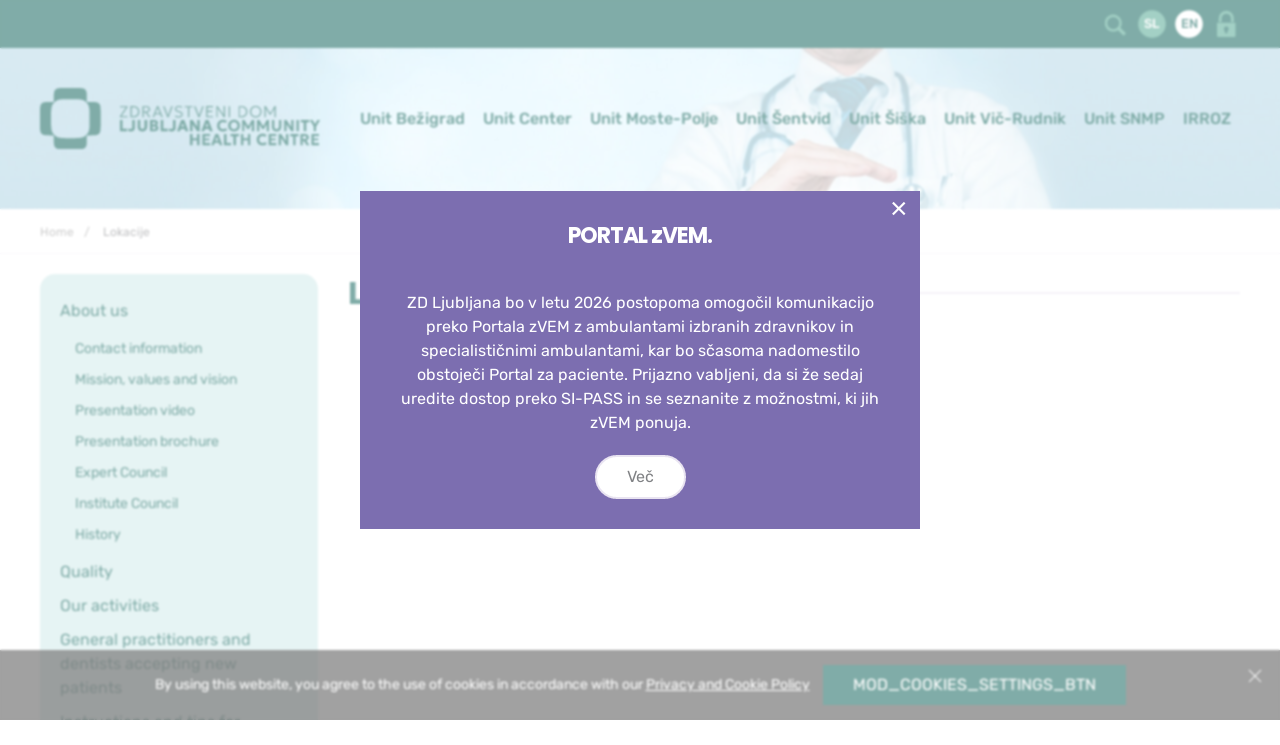

--- FILE ---
content_type: text/html; charset=utf-8
request_url: https://www.zd-lj.si/zdlj/index.php?option=com_content&view=category&layout=zdlj:lokacija&id=163&Itemid=2120&lang=en
body_size: 10351
content:
<!DOCTYPE html>
<html lang="en-gb" dir="ltr">
<head>
    <meta charset="utf-8" />
	<meta http-equiv="X-UA-Compatible" content="IE=edge" />
	<meta name="keywords" content="Zdravstveni dom Ljubljana" />
	<meta name="rights" content="Zdravstveni dom Ljubljana" />
	<meta name="viewport" content="width=device-width, initial-scale=1.0" />
	<meta name="Cache-Control" content="no-cache, no-store, must-revalidate" />
	<meta name="Pragma" content="no-cache" />
	<meta name="description" content="Zdravstveni dom Ljubljana" />
	<meta name="generator" content="Joomla! - Open Source Content Management" />
	<title>Lokacije - Zdravstveni dom Ljubljana</title>
	<link href="/zdlj/index.php?option=com_content&amp;view=category&amp;layout=zdlj:lokacija&amp;id=163&amp;Itemid=2120&amp;lang=en&amp;format=feed&amp;type=rss" rel="alternate" type="application/rss+xml" title="RSS 2.0" />
	<link href="/zdlj/index.php?option=com_content&amp;view=category&amp;layout=zdlj:lokacija&amp;id=163&amp;Itemid=2120&amp;lang=en&amp;format=feed&amp;type=atom" rel="alternate" type="application/atom+xml" title="Atom 1.0" />
	<link href="/zdlj/templates/zdlj/favicon.ico" rel="shortcut icon" type="image/vnd.microsoft.icon" />
	<link href="/zdlj/plugins/content/pdf_embed/assets/css/style.css" rel="stylesheet" />
	<link href="/zdlj/media/com_rstbox/css/engagebox.css?0e804b87d486d58fee9b1e1d8216bbe1" rel="stylesheet" />
	<link href="/zdlj/plugins/system/jce/css/content.css?aa754b1f19c7df490be4b958cf085e7c" rel="stylesheet" />
	<link href="/zdlj/templates/zdlj/css/fonts.min.css?0e804b87d486d58fee9b1e1d8216bbe1" rel="stylesheet" />
	<link href="/zdlj/templates/zdlj/css/zdlj.min.css?0e804b87d486d58fee9b1e1d8216bbe1" rel="stylesheet" />
	<link href="/zdlj/templates/zdlj/css/general3.min.css?0e804b87d486d58fee9b1e1d8216bbe1" rel="stylesheet" />
	<link href="/zdlj/media/com_finder/css/finder.css?0e804b87d486d58fee9b1e1d8216bbe1" rel="stylesheet" />
	<style>
.eb-8 {
                --animation_duration: 300ms;

            }
        .popup h3 {
    color: #fff;
}
		.eb-8 .eb-close {
			visibility: hidden;
		}

		.eb-8.eb-visible .eb-close {
			animation: 1000ms ebFadeIn;
			animation-fill-mode: forwards;
		}
	
		.eb-8 .eb-close:hover {
			color: rgba(255, 255, 255, 1) !important;
		}	
	
.cookies {background: rgba(0, 0, 0, 0.74); color: #fff; font-size: .875rem;}
.cookies a:not(.uk-button) {color: #fff; text-decoration: underline;}

	</style>
	<script type="application/json" class="joomla-script-options new">{"csrf.token":"5efa2fefd819d4a2c041090e5ca56488","system.paths":{"root":"\/zdlj","base":"\/zdlj"}}</script>
	<script src="/zdlj/media/system/js/core.js?0e804b87d486d58fee9b1e1d8216bbe1"></script>
	<script src="/zdlj/media/com_rstbox/js/vendor/velocity.js?0e804b87d486d58fee9b1e1d8216bbe1"></script>
	<script src="/zdlj/media/com_rstbox/js/vendor/velocity.ui.js?0e804b87d486d58fee9b1e1d8216bbe1"></script>
	<script src="/zdlj/media/com_rstbox/js/animations.js?0e804b87d486d58fee9b1e1d8216bbe1"></script>
	<script src="/zdlj/media/com_rstbox/js/engagebox.js?0e804b87d486d58fee9b1e1d8216bbe1"></script>
	<script src="/zdlj/media/jui/js/jquery.min.js?0e804b87d486d58fee9b1e1d8216bbe1"></script>
	<script src="/zdlj/media/jui/js/jquery-noconflict.js?0e804b87d486d58fee9b1e1d8216bbe1"></script>
	<script src="/zdlj/templates/zdlj/js/uikit.min.js?0e804b87d486d58fee9b1e1d8216bbe1"></script>
	<script src="/zdlj/templates/zdlj/js/uikit-icons.min.js?0e804b87d486d58fee9b1e1d8216bbe1"></script>
	<script src="https://www.google.com/recaptcha/api.js?render=6LfkJg4iAAAAAAHDi0IicBtn-3k93UwCxkqDTf5N"></script>
	<script src="https://www.zd-lj.si/zdlj/modules/mod_cookies/assets/js/js.cookie.min.js"></script>
	<script src="/zdlj/media/jui/js/jquery.autocomplete.min.js?0e804b87d486d58fee9b1e1d8216bbe1"></script>
	<script>
jQuery(document).ready(function($) {
				/*try {
					const box = EngageBox.getInstance(2);
					box.bindTrigger('onPageLoad');
				}
				catch(e) {
				    if (e instanceof ReferenceError) {
				        console.log('EngageBox not detected');
				    }
				}*/

				//jQuery.noConflict();
				jQuery('.nolink').on('click', function(event) {
					event.preventDefault();
				});

				UIkit.util.on('#skiptomaincontent', 'scrolled', function () {
					$('#tabs-bliznjice > .uk-active > a').focus();
					console.log('focus set');
				});

			});

		window.onload = function() {

				function setTabsHeight() {
					var getHeight = jQuery('.tabs-bliznjice + .uk-switcher > div').first().height() + 'px';
					jQuery('.tabs-bliznjice + .uk-switcher > div + div').css('min-height', getHeight);
				}

				setTabsHeight();

				window.addEventListener('load', setTabsHeight, false);
				window.addEventListener('resize', setTabsHeight, false);
			};

		if (typeof window.grecaptcha !== 'undefined') { grecaptcha.ready(function() { grecaptcha.execute("6LfkJg4iAAAAAAHDi0IicBtn-3k93UwCxkqDTf5N", {action:'homepage'});}); }
	// COOKIES
	jQuery(document).ready(function($) {


		// skrij obvestilo
		if(Cookies.get('piskotki') == 'true' && jQuery('#cookies_row:visible')) {
			jQuery('#cookies_row').hide();
		}
		// prikaži obvestilo - TODO: use UIKit toggle()
		if(jQuery('#cookies_row:hidden')) {
			jQuery('#cookies_show').on('click', function() {
				jQuery('#cookies_row').show();
			});
		}
	});
	jQuery(window).load(function() {

		// Create cookie when modal window appears
		if(typeof Cookies.get('piskotki') == 'undefined') {
		  // console.log('cookie is undefined and will be created, cookie banner will be shown');
		  jQuery('#cookies_row').addClass('in');
		  Cookies.set('piskotki', 'true', { expires: 365 });
		  Cookies.set('statistika', 'true', { expires: 365 });
		}

		// Save cookies
		UIkit.util.on('#cookies_modal', 'hide', function () {
		  // Save cookie Stats
		  if(jQuery('#statistika').prop('checked') == false) {
		    console.log('getCookieStats is unchecked; getCookieStats will be set to false');
		    Cookies.set('statistika', 'false', { expires: 365 });
		  }
		});

		// Uncheck Analytics checkbox, if stats cookie is unchecked
		if(Cookies.get('statistika') === 'false') {
		  // Just in case we uncheck stats checkbox
		  jQuery('#statistika').prop('checked', false);
		}

		// Google Analytics
		if(Cookies.get('statistika') === 'true') {

			var ga = document.createElement('script'); ga.type = 'text/javascript'; ga.async = true;
			ga.src = 'https://www.googletagmanager.com/gtag/js?id=G-KV3CBRQM5W';
			var s = document.getElementsByTagName('script')[0]; s.parentNode.insertBefore(ga, s);
			document.head.appendChild(s);

		  window.dataLayer = window.dataLayer || [];
		  function gtag(){dataLayer.push(arguments);}
		  gtag('js', new Date());

		  gtag('config', 'G-KV3CBRQM5W');

		}
	});

jQuery(document).ready(function($) {
	var value, searchword = jQuery('#mod-finder-searchword430');

		// Get the current value.
		value = searchword.val();

		// If the current value equals the default value, clear it.
		searchword.on('focus', function ()
		{
			var el = jQuery(this);

			if (el.val() === 'MOD_FINDER_SEARCH_VALUE')
			{
				el.val('');
			}
		});

		// If the current value is empty, set the previous value.
		searchword.on('blur', function ()
		{
			var el = jQuery(this);

			if (!el.val())
			{
				el.val(value);
			}
		});

		jQuery('#mod-finder-searchform430').on('submit', function (e)
		{
			e.stopPropagation();
			var advanced = jQuery('#mod-finder-advanced430');

			// Disable select boxes with no value selected.
			if (advanced.length)
			{
				advanced.find('select').each(function (index, el)
				{
					var el = jQuery(el);

					if (!el.val())
					{
						el.attr('disabled', 'disabled');
					}
				});
			}
		});
	var suggest = jQuery('#mod-finder-searchword430').autocomplete({
		serviceUrl: '/zdlj/index.php?option=com_finder&amp;task=suggestions.suggest&amp;format=json&amp;tmpl=component&amp;lang=en',
		paramName: 'q',
		minChars: 1,
		maxHeight: 400,
		width: 300,
		zIndex: 9999,
		deferRequestBy: 500
	});});
	</script>
	<link rel="icon" type="image/png" href="/zdlj/templates/zdlj/favicon-96x96.png" sizes="96x96" />
	<link rel="icon" type="image/svg+xml" href="/zdlj/templates/zdlj/favicon.svg" />
	<link rel="apple-touch-icon" sizes="180x180" href="/zdlj/templates/zdlj/apple-touch-icon.png" />
	<link rel="manifest" href="/zdlj/templates/zdlj/site.webmanifest" />

    </head>
<body id="body" class="lang-en option-com_content view-category layout-zdljlokacija no-task itemid-2120  user-guest  isDesktop isInner">

    <!-- a11y: skip to main content -->
            <a class="uk-hidden-visually" href="#tabs-bliznjice" uk-scroll="offset: 100" id="skiptomaincontent">Skoči do osrednje vsebine</a>
    
<div class="page uk-offcanvas-content">

    <!-- Alert -->
        
    <!-- Toolbar -->
        <div class="tm-toolbar uk-visible@m uk-light">
        <div class="uk-container">
            <div class="uk-flex uk-flex-between uk-flex-middle uk-position-relative">
                <!-- Dropdown menu -->
                                <div class="toolbar-left">
                    <div>
                        
                    </div>
                </div>
                                                <!-- Search, Language, Login -->
                                <div class="toolbar-right">
                    <div>
                        
<div class="uk-text-right">
<!-- Search -->
<a class="toolbar-icon-search" href="#" uk-toggle="target: #search-input; animation: uk-animation-fade">
	<img src="https://www.zd-lj.si/zdlj/images/icon_search.svg" alt="Search...">
</a>

<div id="search-input" class="uk-inline uk-width-1-1 uk-position-absolute uk-flex uk-flex-right search-drop" hidden>
    <div>
		<form id="mod-finder-searchform430" action="/zdlj/index.php?option=com_finder&amp;view=search&amp;lang=en" method="get" class="uk-flex uk-search uk-search-navbar uk-width-1-1 form-search" role="search">
			<button type="button" class="uk-position-top-left uk-position-mini" id="close" uk-toggle="target: #search-input; animation: uk-animation-fade" uk-close style="color: #ccc;"></button>
			<label for="mod-finder-searchword430" class="uk-hidden-visually">Search...</label>
			<input type="text" name="q" id="mod-finder-searchword430" class="uk-box-shadow-small uk-search-input" autofocus placeholder="Search..." value="">
			<button class="uk-button uk-button-small uk-button-secondary finder" type="submit" title="Search...">
				Search			</button>
			<input type="hidden" name="option" value="com_finder" /><input type="hidden" name="view" value="search" /><input type="hidden" name="lang" value="en" /><input type="hidden" name="Itemid" value="2120" />		</form>
	</div>
</div>



	
	<a class="lang lang-sl" href="/zdlj/index.php?option=com_content&amp;view=category&amp;layout=zdlj:lokacija&amp;id=163&amp;Itemid=2120&amp;lang=sl" title="Slovensko (SI)">
		<span>SL</span>
	</a>


	
	<a class="lang lang-en" href="/zdlj/index.php?option=com_content&amp;view=category&amp;id=238&amp;lang=en&amp;layout=zdlj:lokacija&amp;Itemid=2216" title="English (UK)">
		<span>EN</span>
	</a>


<!-- Login -->
	<a class="toolbar-icon-lock" href="#login-box" uk-toggle>
		<img src="https://www.zd-lj.si/zdlj/images/icon_lock.svg" alt="Login">
	</a>


<div id="login-box" class="uk-flex-top" uk-modal>
	<div class="uk-modal-dialog uk-modal-body uk-margin-auto-vertical">
		<button class="uk-modal-close-default" type="button" uk-close></button>
		<h2 class="uk-modal-title">Login for employees</h2>
					<form action="/zdlj/index.php?option=com_content&amp;view=category&amp;layout=zdlj:lokacija&amp;id=163&amp;Itemid=2120&amp;lang=en" method="post" id="login-form">
				<fieldset class="uk-fieldset">
					<div class="uk-margin">
						<div class="uk-inline"><span class="uk-form-icon" uk-icon="icon: user"></span>
							<label for="modlgn-username" class="uk-hidden-visually">Username</label>
							<input id="modlgn-username" type="text" name="username" class="uk-input" placeholder="Username" onfocus="this.placeholder=''" onblur="this.placeholder='Username'" required>
						</div>
					</div>
					<div class="uk-margin">
						<div class="uk-inline"><span class="uk-form-icon" uk-icon="icon: lock"></span>
							<label for="modlgn-passwd" class="uk-hidden-visually">password</label>
							<input id="modlgn-passwd" type="password" name="password" class="uk-input" placeholder="password" onfocus="this.placeholder=''" onblur="this.placeholder='password'" required>
						</div>
					</div>
					<div class="uk-margin">
						<button  name="Submit" class="uk-button uk-button-primary uk-rounded-large" type="submit">Login</button>
					</div>
				</fieldset>

			    <input type="hidden" name="option" value="com_users">
			    <input type="hidden" name="task" value="user.login">
			    <input type="hidden" name="return" value="aW5kZXgucGhwP0l0ZW1pZD0yMTY5">
			    <input type="hidden" name="5efa2fefd819d4a2c041090e5ca56488" value="1" />			</form>

			</div>
</div>
</div>
                    </div>
                </div>
                            </div>
        </div>
    </div>
    
    <!-- Mobile navigation -->
    <div class="tm-header-mobile uk-hidden@m" uk-sticky="show-on-up: true; animation: uk-animation-slide-top; sel-target: .uk-navbar-container; cls-active: uk-navbar-sticky">

        <nav class="uk-navbar-container uk-navbar" uk-navbar>
            <div class="uk-navbar-left">
                <h1 class="uk-margin-remove uk-padding-remove">
                    <a class="uk-navbar-item uk-logo" href="https://www.zd-lj.si/zdlj/" title="Zdravstveni dom Ljubljana Logo">
                        <img src="https://www.zd-lj.si/zdlj/images/ZDL_Logo_Mobile.svg" alt="Zdravstveni dom Ljubljana logo">
                    </a>
                </h1>
            </div>
            <div class="uk-navbar-center">
                
            </div>
            <div class="uk-navbar-right">
                                <a class="uk-navbar-toggle" href="#tm-mobile" uk-toggle>
                    <div uk-navbar-toggle-icon class="uk-navbar-toggle-icon uk-icon"></div>
                </a>
            </div>
        </nav>

                <div id="tm-mobile" uk-offcanvas="overlay: true">
            <div class="uk-offcanvas-bar">
                <button class="uk-offcanvas-close" type="button" uk-close></button>
                    
<ul uk-nav class="uk-nav uk-nav-default uk-nav-parent-icon uk-margin-top">
<li class="item-2199 uk-parent"><a href="#" >Lokacije</a><ul class="uk-nav uk-nav-sub"><li class="item-2200"><a href="/zdlj/index.php?option=com_content&amp;view=article&amp;id=6&amp;Itemid=317&amp;lang=en" >ZDL Bežigrad</a></li><li class="item-2201"><a href="/zdlj/index.php?option=com_content&amp;view=article&amp;id=9&amp;Itemid=318&amp;lang=en" >ZDL Center</a></li><li class="item-2202"><a href="/zdlj/index.php?option=com_content&amp;view=article&amp;id=14&amp;Itemid=324&amp;lang=en" >ZDL Šentvid</a></li><li class="item-2203"><a href="/zdlj/index.php?option=com_content&amp;view=article&amp;id=15&amp;Itemid=325&amp;lang=en" >ZDL Šiška</a></li><li class="item-2204"><a href="/zdlj/index.php?option=com_content&amp;view=article&amp;id=18&amp;Itemid=320&amp;lang=en" >ZDL Moste-Polje</a></li><li class="item-2205"><a href="/zdlj/index.php?option=com_content&amp;view=article&amp;id=27&amp;Itemid=326&amp;lang=en" >ZDL Vič-Rudnik</a></li><li class="item-2206"><a href="/zdlj/index.php?option=com_content&amp;view=article&amp;id=30&amp;Itemid=328&amp;lang=en" >ZDL SNMP</a></li><li class="item-2207"><a href="/zdlj/index.php?option=com_content&amp;view=article&amp;id=298&amp;Itemid=1839&amp;lang=en" >ZDL IRROZ</a></li></ul></li><li class="item-2208"><a href="/zdlj/index.php?option=com_zdravniki&amp;view=zdravniki&amp;Itemid=823&amp;lang=en" >Urniki zdravnikov</a></li><li class="item-2209"><a href="/zdlj/index.php?option=com_content&amp;view=category&amp;layout=blog&amp;id=152&amp;Itemid=2093&amp;lang=en" >Obvestila</a></li><li class="item-2285 uk-parent"><a href="#" >Pacienti</a><ul class="uk-nav uk-nav-sub"><li class="item-2286"><a href="/zdlj/index.php?option=com_content&amp;view=article&amp;id=959&amp;Itemid=1450&amp;lang=sl" >Zdravniki in zobozdravniki, ki še sprejemajo</a></li><li class="item-2287"><a href="/zdlj/images/Podatki_o_stevilu_opredeljenih_pacientov_na_zdravnika.pdf" >Podatki o številu opredeljenih pacientov na zdravnika</a></li><li class="item-2288"><a href="https://narocanja.zd-lj.si/" target="_blank" rel="noopener noreferrer">Spletno naročanje</a></li><li class="item-2289"><a href="/zdlj/index.php?option=com_content&amp;view=category&amp;layout=zdlj:accordion&amp;id=229&amp;Itemid=1582&amp;lang=en" >Ceniki</a></li><li class="item-2291"><a href="https://narocanje.ezdrav.si/" target="_blank" rel="noopener noreferrer">eNaročanje specialisti</a></li><li class="item-2292"><a href="/zdlj/index.php?option=com_content&amp;view=category&amp;layout=blog&amp;id=259&amp;Itemid=2860&amp;lang=en" >Pooblaščene osebe za vodenje čakalnih seznamov</a></li><li class="item-2293"><a href="/zdlj/index.php?option=com_content&amp;view=category&amp;layout=blog&amp;id=191&amp;Itemid=1028&amp;lang=en" >Vaša mnenja, ankete, pohvale in pritožbe</a></li></ul></li><li class="item-2295 uk-parent"><a href="#" >Javnost</a><ul class="uk-nav uk-nav-sub"><li class="item-2296"><a href="/zdlj/index.php?option=com_content&amp;view=article&amp;id=50&amp;Itemid=1033&amp;lang=en" >Informacije javnega značaja</a></li><li class="item-2300"><a href="/zdlj/index.php?option=com_content&amp;view=article&amp;id=199&amp;Itemid=1096&amp;lang=en" >Sporočila za javnost in novinarsko središče</a></li><li class="item-2301"><a href="/zdlj/index.php?option=com_content&amp;view=category&amp;id=225&amp;Itemid=381&amp;lang=en" >Javna naročila</a></li><li class="item-2302"><a href="/zdlj/index.php?option=com_content&amp;view=article&amp;id=230&amp;Itemid=1547&amp;lang=en" >Strokovni izpiti</a></li><li class="item-2303"><a href="/zdlj/index.php?option=com_content&amp;view=article&amp;id=318&amp;Itemid=1895&amp;lang=en" >Varstvo osebnih podatkov</a></li></ul></li><li class="item-2304 uk-parent"><a href="#" >Zaposleni</a><ul class="uk-nav uk-nav-sub"><li class="item-2305"><a href="https://intranet.zd-lj.si/egroupware" target="_blank" rel="noopener noreferrer">Intranet</a></li><li class="item-2306"><a href="/zdlj/index.php?option=com_zdravniki&amp;view=urejanje&amp;Itemid=1032&amp;lang=en" >Urniki - urejanje obvestil in telefonskih številk</a></li><li class="item-2307"><a href="https://play.google.com/store/apps/details?id=com.islonline.isllight.mobile.android" >Oddaljena pomoč - ISL</a></li><li class="item-2308"><a href="https://evidencacasa.zd-lj.si" >Evidenca delovnega časa</a></li></ul></li><li class="item-2309 uk-parent"><a href="#" >Nasveti in navodila</a><ul class="uk-nav uk-nav-sub"><li class="item-2310"><a href="/zdlj/index.php?option=com_content&amp;view=category&amp;layout=zdlj:nested&amp;id=244&amp;Itemid=2275&amp;lang=en" >Nujna stanja</a></li><li class="item-2312 uk-parent"><a href="/zdlj/index.php?option=com_content&amp;view=categories&amp;layout=zdlj:nested&amp;id=242&amp;Itemid=2366&amp;lang=en" >Pogoste zdravstvene težave</a><ul class="uk-nav uk-nav-sub"><li class="item-2314"><a href="/zdlj/index.php?option=com_content&amp;view=category&amp;layout=zdlj:nested&amp;id=247&amp;Itemid=2276&amp;lang=en" >Pogoste zdravstvene težave - odrasli</a></li><li class="item-2368"><a href="/zdlj/index.php?option=com_content&amp;view=category&amp;layout=zdlj:nested&amp;id=248&amp;Itemid=2277&amp;lang=en" >Pogoste zdravstvene težave - otroci in mladostniki</a></li><li class="item-2899"><a href="/zdlj/index.php?option=com_content&amp;view=category&amp;layout=zdlj:nested&amp;id=264&amp;Itemid=2897&amp;lang=en" >Svetovalne aplikacije</a></li></ul></li><li class="item-2316"><a href="/zdlj/index.php?option=com_content&amp;view=category&amp;layout=zdlj:nested&amp;id=245&amp;Itemid=2278&amp;lang=en" >Preventivni ukrepi za boljše zdravje</a></li><li class="item-2318"><a href="/zdlj/index.php?option=com_content&amp;view=category&amp;layout=zdlj:nested&amp;id=246&amp;Itemid=2279&amp;lang=en" >Splošne informacije</a></li></ul></li><li class="item-2320"><a href="/zdlj/index.php?option=com_content&amp;view=article&amp;id=193&amp;Itemid=1098&amp;lang=en" >Prosta delovna mesta</a></li><li class="item-2359"><a href="/zdlj/index.php?option=com_content&amp;view=categories&amp;id=192&amp;Itemid=2186&amp;lang=sl" >Dejavnosti</a></li></ul>
            </div>
        </div>
        
    </div>

    <!-- Toolbar mobile -->
    
    <!-- Toolbar mobile 2 -->
    
    <!-- Header -->
    <div class="tm-header uk-section">

                <div class="uk-visible@m" uk-sticky="sel-target: .uk-navbar-container; cls-active: uk-navbar-sticky; cls-inactive: uk-navbar-transparent;">
            <div class="uk-container">
                <nav class="uk-navbar-container uk-navbar-transparent navbar-main" uk-navbar>
                    <!-- Logo -->
                    <div class="uk-navbar-left">
                        <h1 class="uk-margin-remove uk-padding-remove">
                            <a class="uk-navbar-item uk-logo" href="https://www.zd-lj.si/zdlj/" title="Zdravstveni dom Ljubljana logo">
                                                                <img src="https://www.zd-lj.si/zdlj/images/ZDL_Logo_Primarni-En_Zelena.svg" alt="Zdravstveni dom Ljubljana logo">
                                                            </a>
                        </h1>
                    </div>
                    <!-- Main navigation -->
                                        <div class="uk-navbar-right">
                        
<div class="uk-navbar-center">
    <ul class="uk-navbar-nav menu">
    <li class="item-2217"><a href="/zdlj/index.php?option=com_content&amp;view=article&amp;id=391&amp;Itemid=2217&amp;lang=en" >Unit Bežigrad</a></li><li class="item-2223"><a href="/zdlj/index.php?option=com_content&amp;view=article&amp;id=392&amp;Itemid=2223&amp;lang=en" >Unit Center</a></li><li class="item-2236"><a href="/zdlj/index.php?option=com_content&amp;view=article&amp;id=396&amp;Itemid=2236&amp;lang=en" >Unit Moste-Polje</a></li><li class="item-2229"><a href="/zdlj/index.php?option=com_content&amp;view=article&amp;id=394&amp;Itemid=2229&amp;lang=en" >Unit Šentvid</a></li><li class="item-2231"><a href="/zdlj/index.php?option=com_content&amp;view=article&amp;id=395&amp;Itemid=2231&amp;lang=en" >Unit Šiška</a></li><li class="item-2243"><a href="/zdlj/index.php?option=com_content&amp;view=article&amp;id=397&amp;Itemid=2243&amp;lang=en" >Unit Vič-Rudnik</a></li><li class="item-2248"><a href="/zdlj/index.php?option=com_content&amp;view=article&amp;id=398&amp;Itemid=2248&amp;lang=en" >Unit SNMP</a></li><li class="item-2250"><a href="/zdlj/index.php?option=com_content&amp;view=article&amp;id=393&amp;Itemid=2250&amp;lang=en" class="nochildren">IRROZ</a></li>    </ul>
</div>
                    </div>
                                    </nav>
            </div>
        </div>
        
        
        
        <!-- Banner -->
        
        <!-- Tabs -->
        
    </div>

    <!-- Izpostavljene vsebine -->
    

    <!-- Programi in projekti; Novice -->
    
    
    
    <!-- toolbar -->
    
    <!-- breadcrumbs -->
            <section class="breadcrumbs uk-section uk-section-mini uk-preserve-color uk-visible@m">
            <div class="uk-container">
                <div class="uk-margin">
                    <div aria-label="breadcrumbs" role="navigation">
    <ul itemscope itemtype="https://schema.org/BreadcrumbList" class="uk-breadcrumb breadcrumb">
                    <!--<li class="uk-active">
                <span class="divider icon-location"></span>
            </li>-->
        
                        <li itemprop="itemListElement" itemscope itemtype="https://schema.org/ListItem">
                                            <a itemprop="item" href="/zdlj/index.php?option=com_content&amp;view=featured&amp;Itemid=2140&amp;lang=en" class="pathway"><span itemprop="name">Home</span></a>
                    
                    <!---->
                        <!--<span class="divider">
                                                    </span>-->
                    <!--<?php// endif; ?>-->
                    <meta itemprop="position" content="1">
                </li>
                            <li itemprop="itemListElement" itemscope itemtype="https://schema.org/ListItem" class="uk-active">
                    <span itemprop="name">
                        Lokacije                    </span>
                    <meta itemprop="position" content="2">
                </li>
                </ul>
</div>

                </div>
            </div>
        </section>
    
        <!-- Hide component output on homepage -->
    <section class="content uk-section uk-preserve-color uk-position-relative uk-padding-remove-vertical">
                <div class="uk-container uk-position-relative">
            <div class="uk-grid uk-grid-medium">

                <!-- aside left -->
                                <aside class="sidebar uk-flex-last uk-flex-first@m uk-width-1-4@m">
                    <div><div class="uk-card uk-card-small uk-card-secondary uk-card-body  uk-rounded homepage-submenu">
<ul class="uk-nav-default uk-nav-parent-icon " uk-nav>
<li class="item-2251 uk-parent uk-open"><a href="#" >About us</a><ul class="uk-nav uk-nav-sub"><li class="item-2252"><a href="/zdlj/index.php?option=com_content&amp;view=article&amp;id=373&amp;Itemid=2252&amp;lang=en" >Contact information</a></li><li class="item-2259"><a href="/zdlj/index.php?option=com_content&amp;view=article&amp;id=379&amp;Itemid=2259&amp;lang=en" >Mission, values and vision</a></li><li class="item-2868"><a href="/zdlj/index.php?option=com_content&amp;view=article&amp;id=933&amp;Itemid=2868&amp;lang=en" >Presentation video</a></li><li class="item-2869"><a href="https://zd-lj.si/zdlj/brosure/presentation.html" target="_blank" rel="noopener noreferrer">Presentation brochure</a></li><li class="item-2258"><a href="/zdlj/index.php?option=com_content&amp;view=article&amp;id=375&amp;Itemid=2258&amp;lang=en" >Expert Council</a></li><li class="item-2257"><a href="/zdlj/index.php?option=com_content&amp;view=article&amp;id=376&amp;Itemid=2257&amp;lang=en" >Institute Council</a></li><li class="item-2254"><a href="/zdlj/index.php?option=com_content&amp;view=article&amp;id=374&amp;Itemid=2254&amp;lang=en" >History</a></li></ul></li><li class="item-2256"><a href="/zdlj/index.php?option=com_content&amp;view=article&amp;id=383&amp;Itemid=2256&amp;lang=en" >Quality</a></li><li class="item-2253"><a href="/zdlj/index.php?option=com_content&amp;view=article&amp;id=400&amp;Itemid=2253&amp;lang=en" >Our activities</a></li><li class="item-2255"><a href="/zdlj/index.php?option=com_content&amp;view=article&amp;id=960&amp;Itemid=2255&amp;lang=en" target="_blank">General practitioners and dentists accepting new patients</a></li><li class="item-2264"><a href="/zdlj/index.php?option=com_content&amp;view=article&amp;id=384&amp;Itemid=2264&amp;lang=en" target="_blank">Instructions and tips for patients</a></li><li class="item-2360"><a href="https://zvem.ezdrav.si/limesurvey/index.php/119932/lang-en" target="_blank" rel="noopener noreferrer">Satisfaction with health services</a></li><li class="item-2781"><a href="/zdlj/index.php?option=com_content&amp;view=article&amp;id=699&amp;Itemid=2781&amp;lang=en" >1st International Scientific Conference of Primary Care (ISCPC)</a></li><li class="item-2908"><a href="/zdlj/index.php?option=com_content&amp;view=article&amp;id=1060&amp;Itemid=2908&amp;lang=en" >2nd International Scientific Conference of Primary Care (ISCPC) </a></li><li class="item-3017"><a href="/zdlj/index.php?option=com_content&amp;view=article&amp;id=1358&amp;Itemid=3017&amp;lang=en" >3rd International Scientific Conference on Primary Care (ISCPC)</a></li></ul></div></div><div class="custom">
    <div class="tel_112 uk-text-center uk-flex uk-flex-center uk-hidden">
<div>
<div class="uk-flex uk-flex-middle uk-flex-center"><span>112</span><span>Emergency call</span></div>
</div>
</div>
<div class="uk-card uk-card-body uk-card-small uk-card-primary uk-rounded tel_ostalo">
<div><a href="/zdlj/index.php?option=com_content&amp;view=article&amp;id=380&amp;Itemid=2211&amp;lang=en"><span>Emergency first aid service for adults</span><span>112</span> </a> <a href="/zdlj/index.php?option=com_content&amp;view=article&amp;id=381&amp;Itemid=2212&amp;lang=en"> <span>+386 1 555 2222<br /></span> <span>Emergency fist aid service for children and teenagers</span> </a> <a href="/zdlj/index.php?option=com_content&amp;view=article&amp;id=382&amp;Itemid=2213&amp;lang=en"> <span>+386 1 555 20 31<br /></span> <span>Emergency dental medical treatment</span> </a></div>
</div></div>

                </aside>
                
                <!-- main -->
                <div id="main" class="main uk-flex-first uk-flex-last@m uk-width-3-4@m uk-padding-bottom">
                    <div>

                        
                        <div id="system-message-container">
	</div>
                        <div class="blog" itemscope itemtype="https://schema.org/Blog">
    
        <h1 class="uk-article-title uk-heading-line"><span>Lokacije</span></h1>
    
    <div class="uk-child-width-1-2@s uk-child-width-1-3@m uk-child-width-1-2@l uk-grid-small" uk-height-match="target: > div > div" uk-grid>
                     <div itemprop="blogPost" itemscope itemtype="https://schema.org/BlogPosting">
                <div>
                        <div class="uk-inline uk-inline-clip uk-transition-toggle">
<div class="uk-overlay uk-overlay-default uk-position-bottom uk-text-center uk-padding-small">    <h2 itemprop="name" class="uk-h4">
                <a href="/zdlj/index.php?option=com_content&amp;view=article&amp;id=1234:obvestilo-za-paciente-sase-obermajer&amp;catid=164&amp;Itemid=2120&amp;lang=en" itemprop="url">Obvestilo za paciente Saše Obermajer</a>
            </h2>
</div><a href="/zdlj/index.php?option=com_content&amp;view=article&amp;id=1234:obvestilo-za-paciente-sase-obermajer&amp;catid=164&amp;Itemid=2120&amp;lang=en" class="uk-position-cover"></a></div>                </div>
            </div>
                        <div itemprop="blogPost" itemscope itemtype="https://schema.org/BlogPosting">
                <div>
                        <div class="uk-inline uk-inline-clip uk-transition-toggle">
<div class="uk-overlay uk-overlay-default uk-position-bottom uk-text-center uk-padding-small">    <h2 itemprop="name" class="uk-h4">
                <a href="/zdlj/index.php?option=com_content&amp;view=article&amp;id=1227:obvestilo-za-paciente-pediatrov-tanje-javh-in-nika-besenicarja&amp;catid=164&amp;Itemid=2120&amp;lang=en" itemprop="url">Obvestilo za paciente pediatrov Tanje Javh in Nika Beseničarja</a>
            </h2>
</div><a href="/zdlj/index.php?option=com_content&amp;view=article&amp;id=1227:obvestilo-za-paciente-pediatrov-tanje-javh-in-nika-besenicarja&amp;catid=164&amp;Itemid=2120&amp;lang=en" class="uk-position-cover"></a></div>                </div>
            </div>
                </div>

        
    </div>

                        
                    </div>
                </div>

                <!-- aside right -->
                
            </div>
        </div>
    </section>
    
    
        <section class="bottom-a uk-section uk-section-secondary uk-light uk-preserve-color uk-margin-top">
        <div class="uk-container">
            <div class="uk-flex uk-flex-middle uk-grid-large uk-child-width-1-1 uk-child-width-1-1@s uk-child-width-1-1@m" uk-grid uk-height-match="target: > div > div">
                		<div class=" uk-text-smaller homepage-shortcuts ">
        <div>
		
			<div class="custom uk-text-smaller homepage-shortcuts">
    <div class="uk-child-width-1-2 uk-child-width-1-5@m uk-grid-small uk-text-center uk-grid-match" uk-grid>
<div>
<div class="uk-card uk-card-body uk-card-small uk-card-shadow-white uk-rounded-medium uk-flex uk-flex-middle uk-flex-center">
<div><img src="/zdlj/images/ikone/SIC_Logo_Primarni-eng_200.jpg" alt="" class="uk-display-block uk-margin-auto" />
<p class="uk-margin-remove">Simulation Centre</p>
<a href="https://sim.zd-lj.si/index.php/en/" target="_blank" rel="noopener" class="uk-position-cover"></a></div>
</div>
</div>
<div>
<div class="uk-card uk-card-body uk-card-small uk-card-shadow-white uk-rounded-medium uk-flex uk-flex-middle uk-flex-center">
<div><img src="/zdlj/images/ikone/ISCPC25_LOGO.png" alt="ISCPC" class="uk-display-block uk-margin-auto" /> <a href="https://www.iscpc.si" target="_blank" rel="noopener" class="uk-position-cover"></a></div>
</div>
</div>
<div>
<div class="uk-card uk-card-body uk-card-small uk-card-shadow-white uk-rounded-medium uk-flex uk-flex-middle uk-flex-center">
<div><img src="/zdlj/images/ikone/euveca.jpg" alt="euveca" class="uk-display-block uk-margin-auto" /> <a href="https://euveca.eu" target="_blank" rel="noopener" class="uk-position-cover"></a></div>
</div>
</div>
<div>
<div class="uk-card uk-card-body uk-card-small uk-card-shadow-white uk-rounded-medium uk-flex uk-flex-middle uk-flex-center">
<div><img src="/zdlj/images/ikone/SCUBY_logo.png" alt="SCUBY" class="uk-display-block uk-margin-auto" /> <a href="https://www.scuby.eu" target="_blank" rel="noopener" class="uk-position-cover"></a></div>
</div>
</div>
<div>
<div class="uk-card uk-card-body uk-card-small uk-card-shadow-white uk-rounded-medium uk-flex uk-flex-middle uk-flex-center">
<div><img src="/zdlj/images/ikone/transsimed.jpg" alt="Transsimed" class="uk-display-block uk-margin-auto" /> <a href="https://www.transsimed.eu" target="_blank" rel="noopener" class="uk-position-cover"></a></div>
</div>
</div>
</div></div>

        </div>		
		</div>

	
            </div>
        </div>
    </section>
    
    
    
    <section class="copyright uk-section uk-section-small">
        <div class="uk-container uk-container-xlarge">
            <div class="uk-flex uk-flex-middle uk-flex-center" uk-grid>
                                <div class="uk-width-1-1 uk-width-1-3@m uk-flex uk-flex-middle">
                                    <div>
                        <p>Zdravstveni dom Ljubljana<br>Metelkova ulica 9<br>1000 Ljubljana</p>
                    </div>
                    
                    <div class="custom social-icons uk-margin-medium-left@s">
    <p><a href="https://www.facebook.com/zdravstvenidomljubljana" target="_blank" rel="noopener" class="uk-icon-button uk-icon uk-margin-small-right background-secondary-violet-dark text-white social-icon" title="Facebook" uk-icon="facebook"><span class="uk-hidden-visually">Facebook</span></a><a href="https://twitter.com/ZDLjubljana" target="_blank" rel="noopener" class="uk-icon-button uk-icon uk-margin-small-right background-secondary-violet-dark text-white social-icon" title="Twitter" uk-icon="twitter"><span class="uk-hidden-visually">Twitter</span></a><a href="https://www.instagram.com/zdravstveni.dom.ljubljana" target="_blank" rel="noopener" class="uk-icon-button uk-icon uk-margin-small-right background-secondary-violet-dark text-white social-icon" title="Instagram" uk-icon="instagram"><span class="uk-hidden-visually">Instagram</span></a><a href="https://www.linkedin.com/company/zdravstveni-dom-ljubljana/?viewAsMember=true" target="_blank" rel="noopener" class="uk-icon-button uk-icon uk-margin-small-right background-secondary-violet-dark text-white social-icon" title="LinkedIn" uk-icon="linkedin"><span class="uk-hidden-visually">Linkedin</span></a><a href="https://www.youtube.com/channel/UC62SKqgypM97XKMhiYV3TcQ" target="_blank" rel="noopener" class="uk-icon-button uk-icon background-secondary-violet-dark text-white social-icon" title="Youtube" uk-icon="youtube"><span class="uk-hidden-visually">Youtube</span></a></p></div>

                    
                                    </div>
                <div class="uk-width-1-1 uk-width-1-2@m">
                    <div>
                                                    <div class="custom uk-text-center logotipi-footer">
    <p><a href="http://www.ljubljana.si/si/mol/" target="_blank" rel="noopener" title="Mestna občina Ljubljana"> <img src="/zdlj/images/logotipi/logo_mol_eng.png" alt="MOL" width="134" height="60" /> </a></p>
<p><img src="/zdlj/images/logotipi/siq_60.png" alt="SIQ" /></p>
<p><img src="/zdlj/images/logotipi/dpo_en_60.png" alt="Family Friendly Enterprise" title="DPO" /></p>
<p><img src="/zdlj/images/logotipi/logo_lgtb_ang.png" alt="LGTB Friendly" width="166" height="60" style="width: 128px;" /></p></div>

                                            </div>
                </div>
                                            </div>
        </div>
    </section>

</div>
    
<div class="cookies uk-position-fixed uk-position-bottom uk-padding-small uk-position-z-index" id="cookies_row">
  <div class="uk-text-center uk-position-relative">
    By using this website, you agree to the use of cookies in accordance with our <a href="/zdlj/_QQ_"/zdlj/index.php?option=com_content&amp;view=article&amp;id=214&amp;Itemid=1293&amp;lang=en"_QQ_" target="_QQ_"_blank"_QQ_">Privacy and Cookie Policy</a>    <a href="#cookies_modal" id="cookie_settings" class="uk-button uk-button-primary uk-margin-small-left" uk-toggle>MOD_COOKIES_SETTINGS_BTN</a>
    <a href="#" class="uk-position-top-right" uk-toggle="target: #cookies_row; animation: uk-animation-slide-bottom-small" id="cookies_close_modal">
      <span class="uk-hidden-visually">Zapri</span>
      <span uk-icon="close"></span>
    </a>
  </div>
</div>

<div id="cookies_modal" class="uk-modal-container" uk-modal>
  <div class="uk-modal-dialog">
    <div class="uk-container uk-container-small">
      <button class="uk-modal-close-full uk-close-large" type="button" uk-close></button>
      <div class="uk-flex uk-flex-middle uk-flex-center">
        <div class="uk-padding">
          <h3>Cookie settings</h3>
          This site uses cookies<br>Some of these cookies are essential, while others help us to improve your experience by providing insights into how the site is being used.          <div class="uk-margin">
            <label><input class="uk-checkbox" type="checkbox" checked disabled> Necessary Cookies</label>
            <p class="uk-margin-small-top">Necessary cookies enable core functionality. The website cannot function properly without these cookies and can only be disabled by changing your browser preferences.</p>
          </div>
          <div class="uk-margin">
            <label><input class="uk-checkbox" type="checkbox" checked id="statistika"> Analytical cookies</label>
            <p class="uk-margin-small-top">Analytical cookies help us to improve our website by collecting and reporting information on its usage.</p>
          </div>
          <p class="uk-text-right">
            <button class="uk-button uk-button-primary uk-modal-close" type="button" uk-toggle="target: #cookies_row" id="cookies_save">
              Save            </button>
          </p>
        </div>
      </div>
    </div>
  </div>
</div>



<div data-id="8" 
	class="eb-inst eb-hide eb-center eb-custom eb-8 popup"
	data-options='{"trigger":"onPageLoad","trigger_selector":null,"delay":500,"scroll_depth":"percentage","scroll_depth_value":80,"firing_frequency":1,"reverse_scroll_close":false,"threshold":0,"close_out_viewport":false,"exit_timer":1000,"idle_time":10000,"animation_open":"rstbox.slideUpIn","animation_close":"transition.fadeOut","animation_duration":300,"prevent_default":true,"backdrop":true,"backdrop_color":"rgba(255, 255, 255, 0.5)","backdrop_click":true,"disable_page_scroll":false,"test_mode":false,"debug":false,"ga_tracking":false,"ga_tracking_id":0,"ga_tracking_event_category":"EngageBox","ga_tracking_event_label":"Box #8 - Portal zVEM","auto_focus":false}'
	data-type='popup'
	style="backdrop-filter:blur(1.25px);"	>

	
	<div class="eb-dialog eb-acm eb-acc" style="max-width:560px;background-color:rgba(124, 110, 176, 1);color:rgba(255, 255, 255, 1);" role="dialog" tabindex="-1">
		
		
<button type="button" data-ebox-cmd="close" class="eb-close" aria-label="Close" style="color:rgba(255, 255, 255, 1);font-size:30px">
			<span aria-hidden="true">&times;</span>
	</button>	
		<div class="eb-container">
						<div class="eb-content">
				<h3 class="uk-margin-medium-bottom uk-h4">PORTAL zVEM.</h3>
<p>ZD Ljubljana bo v letu 2026 postopoma omogočil komunikacijo preko Portala zVEM z ambulantami izbranih zdravnikov in specialističnimi ambulantami, kar bo sčasoma nadomestilo obstoječi Portal za paciente. Prijazno vabljeni, da si že sedaj uredite dostop preko SI-PASS in se seznanite z možnostmi, ki jih zVEM ponuja.</p>
<div class="uk-margin-top"><a href="/zdlj/index.php?option=com_content&amp;view=article&amp;id=1387:storitve-ezdravja-portal-zvem&amp;catid=152&amp;lang=sl&amp;Itemid=2093" class="uk-button uk-button-default uk-rounded-large">Več</a></div>			</div>
		</div>
			</div>	
</div>
</body>
</html>

--- FILE ---
content_type: text/html; charset=utf-8
request_url: https://www.google.com/recaptcha/api2/anchor?ar=1&k=6LfkJg4iAAAAAAHDi0IicBtn-3k93UwCxkqDTf5N&co=aHR0cHM6Ly93d3cuemQtbGouc2k6NDQz&hl=en&v=N67nZn4AqZkNcbeMu4prBgzg&size=invisible&anchor-ms=20000&execute-ms=30000&cb=c8376qneaylt
body_size: 48580
content:
<!DOCTYPE HTML><html dir="ltr" lang="en"><head><meta http-equiv="Content-Type" content="text/html; charset=UTF-8">
<meta http-equiv="X-UA-Compatible" content="IE=edge">
<title>reCAPTCHA</title>
<style type="text/css">
/* cyrillic-ext */
@font-face {
  font-family: 'Roboto';
  font-style: normal;
  font-weight: 400;
  font-stretch: 100%;
  src: url(//fonts.gstatic.com/s/roboto/v48/KFO7CnqEu92Fr1ME7kSn66aGLdTylUAMa3GUBHMdazTgWw.woff2) format('woff2');
  unicode-range: U+0460-052F, U+1C80-1C8A, U+20B4, U+2DE0-2DFF, U+A640-A69F, U+FE2E-FE2F;
}
/* cyrillic */
@font-face {
  font-family: 'Roboto';
  font-style: normal;
  font-weight: 400;
  font-stretch: 100%;
  src: url(//fonts.gstatic.com/s/roboto/v48/KFO7CnqEu92Fr1ME7kSn66aGLdTylUAMa3iUBHMdazTgWw.woff2) format('woff2');
  unicode-range: U+0301, U+0400-045F, U+0490-0491, U+04B0-04B1, U+2116;
}
/* greek-ext */
@font-face {
  font-family: 'Roboto';
  font-style: normal;
  font-weight: 400;
  font-stretch: 100%;
  src: url(//fonts.gstatic.com/s/roboto/v48/KFO7CnqEu92Fr1ME7kSn66aGLdTylUAMa3CUBHMdazTgWw.woff2) format('woff2');
  unicode-range: U+1F00-1FFF;
}
/* greek */
@font-face {
  font-family: 'Roboto';
  font-style: normal;
  font-weight: 400;
  font-stretch: 100%;
  src: url(//fonts.gstatic.com/s/roboto/v48/KFO7CnqEu92Fr1ME7kSn66aGLdTylUAMa3-UBHMdazTgWw.woff2) format('woff2');
  unicode-range: U+0370-0377, U+037A-037F, U+0384-038A, U+038C, U+038E-03A1, U+03A3-03FF;
}
/* math */
@font-face {
  font-family: 'Roboto';
  font-style: normal;
  font-weight: 400;
  font-stretch: 100%;
  src: url(//fonts.gstatic.com/s/roboto/v48/KFO7CnqEu92Fr1ME7kSn66aGLdTylUAMawCUBHMdazTgWw.woff2) format('woff2');
  unicode-range: U+0302-0303, U+0305, U+0307-0308, U+0310, U+0312, U+0315, U+031A, U+0326-0327, U+032C, U+032F-0330, U+0332-0333, U+0338, U+033A, U+0346, U+034D, U+0391-03A1, U+03A3-03A9, U+03B1-03C9, U+03D1, U+03D5-03D6, U+03F0-03F1, U+03F4-03F5, U+2016-2017, U+2034-2038, U+203C, U+2040, U+2043, U+2047, U+2050, U+2057, U+205F, U+2070-2071, U+2074-208E, U+2090-209C, U+20D0-20DC, U+20E1, U+20E5-20EF, U+2100-2112, U+2114-2115, U+2117-2121, U+2123-214F, U+2190, U+2192, U+2194-21AE, U+21B0-21E5, U+21F1-21F2, U+21F4-2211, U+2213-2214, U+2216-22FF, U+2308-230B, U+2310, U+2319, U+231C-2321, U+2336-237A, U+237C, U+2395, U+239B-23B7, U+23D0, U+23DC-23E1, U+2474-2475, U+25AF, U+25B3, U+25B7, U+25BD, U+25C1, U+25CA, U+25CC, U+25FB, U+266D-266F, U+27C0-27FF, U+2900-2AFF, U+2B0E-2B11, U+2B30-2B4C, U+2BFE, U+3030, U+FF5B, U+FF5D, U+1D400-1D7FF, U+1EE00-1EEFF;
}
/* symbols */
@font-face {
  font-family: 'Roboto';
  font-style: normal;
  font-weight: 400;
  font-stretch: 100%;
  src: url(//fonts.gstatic.com/s/roboto/v48/KFO7CnqEu92Fr1ME7kSn66aGLdTylUAMaxKUBHMdazTgWw.woff2) format('woff2');
  unicode-range: U+0001-000C, U+000E-001F, U+007F-009F, U+20DD-20E0, U+20E2-20E4, U+2150-218F, U+2190, U+2192, U+2194-2199, U+21AF, U+21E6-21F0, U+21F3, U+2218-2219, U+2299, U+22C4-22C6, U+2300-243F, U+2440-244A, U+2460-24FF, U+25A0-27BF, U+2800-28FF, U+2921-2922, U+2981, U+29BF, U+29EB, U+2B00-2BFF, U+4DC0-4DFF, U+FFF9-FFFB, U+10140-1018E, U+10190-1019C, U+101A0, U+101D0-101FD, U+102E0-102FB, U+10E60-10E7E, U+1D2C0-1D2D3, U+1D2E0-1D37F, U+1F000-1F0FF, U+1F100-1F1AD, U+1F1E6-1F1FF, U+1F30D-1F30F, U+1F315, U+1F31C, U+1F31E, U+1F320-1F32C, U+1F336, U+1F378, U+1F37D, U+1F382, U+1F393-1F39F, U+1F3A7-1F3A8, U+1F3AC-1F3AF, U+1F3C2, U+1F3C4-1F3C6, U+1F3CA-1F3CE, U+1F3D4-1F3E0, U+1F3ED, U+1F3F1-1F3F3, U+1F3F5-1F3F7, U+1F408, U+1F415, U+1F41F, U+1F426, U+1F43F, U+1F441-1F442, U+1F444, U+1F446-1F449, U+1F44C-1F44E, U+1F453, U+1F46A, U+1F47D, U+1F4A3, U+1F4B0, U+1F4B3, U+1F4B9, U+1F4BB, U+1F4BF, U+1F4C8-1F4CB, U+1F4D6, U+1F4DA, U+1F4DF, U+1F4E3-1F4E6, U+1F4EA-1F4ED, U+1F4F7, U+1F4F9-1F4FB, U+1F4FD-1F4FE, U+1F503, U+1F507-1F50B, U+1F50D, U+1F512-1F513, U+1F53E-1F54A, U+1F54F-1F5FA, U+1F610, U+1F650-1F67F, U+1F687, U+1F68D, U+1F691, U+1F694, U+1F698, U+1F6AD, U+1F6B2, U+1F6B9-1F6BA, U+1F6BC, U+1F6C6-1F6CF, U+1F6D3-1F6D7, U+1F6E0-1F6EA, U+1F6F0-1F6F3, U+1F6F7-1F6FC, U+1F700-1F7FF, U+1F800-1F80B, U+1F810-1F847, U+1F850-1F859, U+1F860-1F887, U+1F890-1F8AD, U+1F8B0-1F8BB, U+1F8C0-1F8C1, U+1F900-1F90B, U+1F93B, U+1F946, U+1F984, U+1F996, U+1F9E9, U+1FA00-1FA6F, U+1FA70-1FA7C, U+1FA80-1FA89, U+1FA8F-1FAC6, U+1FACE-1FADC, U+1FADF-1FAE9, U+1FAF0-1FAF8, U+1FB00-1FBFF;
}
/* vietnamese */
@font-face {
  font-family: 'Roboto';
  font-style: normal;
  font-weight: 400;
  font-stretch: 100%;
  src: url(//fonts.gstatic.com/s/roboto/v48/KFO7CnqEu92Fr1ME7kSn66aGLdTylUAMa3OUBHMdazTgWw.woff2) format('woff2');
  unicode-range: U+0102-0103, U+0110-0111, U+0128-0129, U+0168-0169, U+01A0-01A1, U+01AF-01B0, U+0300-0301, U+0303-0304, U+0308-0309, U+0323, U+0329, U+1EA0-1EF9, U+20AB;
}
/* latin-ext */
@font-face {
  font-family: 'Roboto';
  font-style: normal;
  font-weight: 400;
  font-stretch: 100%;
  src: url(//fonts.gstatic.com/s/roboto/v48/KFO7CnqEu92Fr1ME7kSn66aGLdTylUAMa3KUBHMdazTgWw.woff2) format('woff2');
  unicode-range: U+0100-02BA, U+02BD-02C5, U+02C7-02CC, U+02CE-02D7, U+02DD-02FF, U+0304, U+0308, U+0329, U+1D00-1DBF, U+1E00-1E9F, U+1EF2-1EFF, U+2020, U+20A0-20AB, U+20AD-20C0, U+2113, U+2C60-2C7F, U+A720-A7FF;
}
/* latin */
@font-face {
  font-family: 'Roboto';
  font-style: normal;
  font-weight: 400;
  font-stretch: 100%;
  src: url(//fonts.gstatic.com/s/roboto/v48/KFO7CnqEu92Fr1ME7kSn66aGLdTylUAMa3yUBHMdazQ.woff2) format('woff2');
  unicode-range: U+0000-00FF, U+0131, U+0152-0153, U+02BB-02BC, U+02C6, U+02DA, U+02DC, U+0304, U+0308, U+0329, U+2000-206F, U+20AC, U+2122, U+2191, U+2193, U+2212, U+2215, U+FEFF, U+FFFD;
}
/* cyrillic-ext */
@font-face {
  font-family: 'Roboto';
  font-style: normal;
  font-weight: 500;
  font-stretch: 100%;
  src: url(//fonts.gstatic.com/s/roboto/v48/KFO7CnqEu92Fr1ME7kSn66aGLdTylUAMa3GUBHMdazTgWw.woff2) format('woff2');
  unicode-range: U+0460-052F, U+1C80-1C8A, U+20B4, U+2DE0-2DFF, U+A640-A69F, U+FE2E-FE2F;
}
/* cyrillic */
@font-face {
  font-family: 'Roboto';
  font-style: normal;
  font-weight: 500;
  font-stretch: 100%;
  src: url(//fonts.gstatic.com/s/roboto/v48/KFO7CnqEu92Fr1ME7kSn66aGLdTylUAMa3iUBHMdazTgWw.woff2) format('woff2');
  unicode-range: U+0301, U+0400-045F, U+0490-0491, U+04B0-04B1, U+2116;
}
/* greek-ext */
@font-face {
  font-family: 'Roboto';
  font-style: normal;
  font-weight: 500;
  font-stretch: 100%;
  src: url(//fonts.gstatic.com/s/roboto/v48/KFO7CnqEu92Fr1ME7kSn66aGLdTylUAMa3CUBHMdazTgWw.woff2) format('woff2');
  unicode-range: U+1F00-1FFF;
}
/* greek */
@font-face {
  font-family: 'Roboto';
  font-style: normal;
  font-weight: 500;
  font-stretch: 100%;
  src: url(//fonts.gstatic.com/s/roboto/v48/KFO7CnqEu92Fr1ME7kSn66aGLdTylUAMa3-UBHMdazTgWw.woff2) format('woff2');
  unicode-range: U+0370-0377, U+037A-037F, U+0384-038A, U+038C, U+038E-03A1, U+03A3-03FF;
}
/* math */
@font-face {
  font-family: 'Roboto';
  font-style: normal;
  font-weight: 500;
  font-stretch: 100%;
  src: url(//fonts.gstatic.com/s/roboto/v48/KFO7CnqEu92Fr1ME7kSn66aGLdTylUAMawCUBHMdazTgWw.woff2) format('woff2');
  unicode-range: U+0302-0303, U+0305, U+0307-0308, U+0310, U+0312, U+0315, U+031A, U+0326-0327, U+032C, U+032F-0330, U+0332-0333, U+0338, U+033A, U+0346, U+034D, U+0391-03A1, U+03A3-03A9, U+03B1-03C9, U+03D1, U+03D5-03D6, U+03F0-03F1, U+03F4-03F5, U+2016-2017, U+2034-2038, U+203C, U+2040, U+2043, U+2047, U+2050, U+2057, U+205F, U+2070-2071, U+2074-208E, U+2090-209C, U+20D0-20DC, U+20E1, U+20E5-20EF, U+2100-2112, U+2114-2115, U+2117-2121, U+2123-214F, U+2190, U+2192, U+2194-21AE, U+21B0-21E5, U+21F1-21F2, U+21F4-2211, U+2213-2214, U+2216-22FF, U+2308-230B, U+2310, U+2319, U+231C-2321, U+2336-237A, U+237C, U+2395, U+239B-23B7, U+23D0, U+23DC-23E1, U+2474-2475, U+25AF, U+25B3, U+25B7, U+25BD, U+25C1, U+25CA, U+25CC, U+25FB, U+266D-266F, U+27C0-27FF, U+2900-2AFF, U+2B0E-2B11, U+2B30-2B4C, U+2BFE, U+3030, U+FF5B, U+FF5D, U+1D400-1D7FF, U+1EE00-1EEFF;
}
/* symbols */
@font-face {
  font-family: 'Roboto';
  font-style: normal;
  font-weight: 500;
  font-stretch: 100%;
  src: url(//fonts.gstatic.com/s/roboto/v48/KFO7CnqEu92Fr1ME7kSn66aGLdTylUAMaxKUBHMdazTgWw.woff2) format('woff2');
  unicode-range: U+0001-000C, U+000E-001F, U+007F-009F, U+20DD-20E0, U+20E2-20E4, U+2150-218F, U+2190, U+2192, U+2194-2199, U+21AF, U+21E6-21F0, U+21F3, U+2218-2219, U+2299, U+22C4-22C6, U+2300-243F, U+2440-244A, U+2460-24FF, U+25A0-27BF, U+2800-28FF, U+2921-2922, U+2981, U+29BF, U+29EB, U+2B00-2BFF, U+4DC0-4DFF, U+FFF9-FFFB, U+10140-1018E, U+10190-1019C, U+101A0, U+101D0-101FD, U+102E0-102FB, U+10E60-10E7E, U+1D2C0-1D2D3, U+1D2E0-1D37F, U+1F000-1F0FF, U+1F100-1F1AD, U+1F1E6-1F1FF, U+1F30D-1F30F, U+1F315, U+1F31C, U+1F31E, U+1F320-1F32C, U+1F336, U+1F378, U+1F37D, U+1F382, U+1F393-1F39F, U+1F3A7-1F3A8, U+1F3AC-1F3AF, U+1F3C2, U+1F3C4-1F3C6, U+1F3CA-1F3CE, U+1F3D4-1F3E0, U+1F3ED, U+1F3F1-1F3F3, U+1F3F5-1F3F7, U+1F408, U+1F415, U+1F41F, U+1F426, U+1F43F, U+1F441-1F442, U+1F444, U+1F446-1F449, U+1F44C-1F44E, U+1F453, U+1F46A, U+1F47D, U+1F4A3, U+1F4B0, U+1F4B3, U+1F4B9, U+1F4BB, U+1F4BF, U+1F4C8-1F4CB, U+1F4D6, U+1F4DA, U+1F4DF, U+1F4E3-1F4E6, U+1F4EA-1F4ED, U+1F4F7, U+1F4F9-1F4FB, U+1F4FD-1F4FE, U+1F503, U+1F507-1F50B, U+1F50D, U+1F512-1F513, U+1F53E-1F54A, U+1F54F-1F5FA, U+1F610, U+1F650-1F67F, U+1F687, U+1F68D, U+1F691, U+1F694, U+1F698, U+1F6AD, U+1F6B2, U+1F6B9-1F6BA, U+1F6BC, U+1F6C6-1F6CF, U+1F6D3-1F6D7, U+1F6E0-1F6EA, U+1F6F0-1F6F3, U+1F6F7-1F6FC, U+1F700-1F7FF, U+1F800-1F80B, U+1F810-1F847, U+1F850-1F859, U+1F860-1F887, U+1F890-1F8AD, U+1F8B0-1F8BB, U+1F8C0-1F8C1, U+1F900-1F90B, U+1F93B, U+1F946, U+1F984, U+1F996, U+1F9E9, U+1FA00-1FA6F, U+1FA70-1FA7C, U+1FA80-1FA89, U+1FA8F-1FAC6, U+1FACE-1FADC, U+1FADF-1FAE9, U+1FAF0-1FAF8, U+1FB00-1FBFF;
}
/* vietnamese */
@font-face {
  font-family: 'Roboto';
  font-style: normal;
  font-weight: 500;
  font-stretch: 100%;
  src: url(//fonts.gstatic.com/s/roboto/v48/KFO7CnqEu92Fr1ME7kSn66aGLdTylUAMa3OUBHMdazTgWw.woff2) format('woff2');
  unicode-range: U+0102-0103, U+0110-0111, U+0128-0129, U+0168-0169, U+01A0-01A1, U+01AF-01B0, U+0300-0301, U+0303-0304, U+0308-0309, U+0323, U+0329, U+1EA0-1EF9, U+20AB;
}
/* latin-ext */
@font-face {
  font-family: 'Roboto';
  font-style: normal;
  font-weight: 500;
  font-stretch: 100%;
  src: url(//fonts.gstatic.com/s/roboto/v48/KFO7CnqEu92Fr1ME7kSn66aGLdTylUAMa3KUBHMdazTgWw.woff2) format('woff2');
  unicode-range: U+0100-02BA, U+02BD-02C5, U+02C7-02CC, U+02CE-02D7, U+02DD-02FF, U+0304, U+0308, U+0329, U+1D00-1DBF, U+1E00-1E9F, U+1EF2-1EFF, U+2020, U+20A0-20AB, U+20AD-20C0, U+2113, U+2C60-2C7F, U+A720-A7FF;
}
/* latin */
@font-face {
  font-family: 'Roboto';
  font-style: normal;
  font-weight: 500;
  font-stretch: 100%;
  src: url(//fonts.gstatic.com/s/roboto/v48/KFO7CnqEu92Fr1ME7kSn66aGLdTylUAMa3yUBHMdazQ.woff2) format('woff2');
  unicode-range: U+0000-00FF, U+0131, U+0152-0153, U+02BB-02BC, U+02C6, U+02DA, U+02DC, U+0304, U+0308, U+0329, U+2000-206F, U+20AC, U+2122, U+2191, U+2193, U+2212, U+2215, U+FEFF, U+FFFD;
}
/* cyrillic-ext */
@font-face {
  font-family: 'Roboto';
  font-style: normal;
  font-weight: 900;
  font-stretch: 100%;
  src: url(//fonts.gstatic.com/s/roboto/v48/KFO7CnqEu92Fr1ME7kSn66aGLdTylUAMa3GUBHMdazTgWw.woff2) format('woff2');
  unicode-range: U+0460-052F, U+1C80-1C8A, U+20B4, U+2DE0-2DFF, U+A640-A69F, U+FE2E-FE2F;
}
/* cyrillic */
@font-face {
  font-family: 'Roboto';
  font-style: normal;
  font-weight: 900;
  font-stretch: 100%;
  src: url(//fonts.gstatic.com/s/roboto/v48/KFO7CnqEu92Fr1ME7kSn66aGLdTylUAMa3iUBHMdazTgWw.woff2) format('woff2');
  unicode-range: U+0301, U+0400-045F, U+0490-0491, U+04B0-04B1, U+2116;
}
/* greek-ext */
@font-face {
  font-family: 'Roboto';
  font-style: normal;
  font-weight: 900;
  font-stretch: 100%;
  src: url(//fonts.gstatic.com/s/roboto/v48/KFO7CnqEu92Fr1ME7kSn66aGLdTylUAMa3CUBHMdazTgWw.woff2) format('woff2');
  unicode-range: U+1F00-1FFF;
}
/* greek */
@font-face {
  font-family: 'Roboto';
  font-style: normal;
  font-weight: 900;
  font-stretch: 100%;
  src: url(//fonts.gstatic.com/s/roboto/v48/KFO7CnqEu92Fr1ME7kSn66aGLdTylUAMa3-UBHMdazTgWw.woff2) format('woff2');
  unicode-range: U+0370-0377, U+037A-037F, U+0384-038A, U+038C, U+038E-03A1, U+03A3-03FF;
}
/* math */
@font-face {
  font-family: 'Roboto';
  font-style: normal;
  font-weight: 900;
  font-stretch: 100%;
  src: url(//fonts.gstatic.com/s/roboto/v48/KFO7CnqEu92Fr1ME7kSn66aGLdTylUAMawCUBHMdazTgWw.woff2) format('woff2');
  unicode-range: U+0302-0303, U+0305, U+0307-0308, U+0310, U+0312, U+0315, U+031A, U+0326-0327, U+032C, U+032F-0330, U+0332-0333, U+0338, U+033A, U+0346, U+034D, U+0391-03A1, U+03A3-03A9, U+03B1-03C9, U+03D1, U+03D5-03D6, U+03F0-03F1, U+03F4-03F5, U+2016-2017, U+2034-2038, U+203C, U+2040, U+2043, U+2047, U+2050, U+2057, U+205F, U+2070-2071, U+2074-208E, U+2090-209C, U+20D0-20DC, U+20E1, U+20E5-20EF, U+2100-2112, U+2114-2115, U+2117-2121, U+2123-214F, U+2190, U+2192, U+2194-21AE, U+21B0-21E5, U+21F1-21F2, U+21F4-2211, U+2213-2214, U+2216-22FF, U+2308-230B, U+2310, U+2319, U+231C-2321, U+2336-237A, U+237C, U+2395, U+239B-23B7, U+23D0, U+23DC-23E1, U+2474-2475, U+25AF, U+25B3, U+25B7, U+25BD, U+25C1, U+25CA, U+25CC, U+25FB, U+266D-266F, U+27C0-27FF, U+2900-2AFF, U+2B0E-2B11, U+2B30-2B4C, U+2BFE, U+3030, U+FF5B, U+FF5D, U+1D400-1D7FF, U+1EE00-1EEFF;
}
/* symbols */
@font-face {
  font-family: 'Roboto';
  font-style: normal;
  font-weight: 900;
  font-stretch: 100%;
  src: url(//fonts.gstatic.com/s/roboto/v48/KFO7CnqEu92Fr1ME7kSn66aGLdTylUAMaxKUBHMdazTgWw.woff2) format('woff2');
  unicode-range: U+0001-000C, U+000E-001F, U+007F-009F, U+20DD-20E0, U+20E2-20E4, U+2150-218F, U+2190, U+2192, U+2194-2199, U+21AF, U+21E6-21F0, U+21F3, U+2218-2219, U+2299, U+22C4-22C6, U+2300-243F, U+2440-244A, U+2460-24FF, U+25A0-27BF, U+2800-28FF, U+2921-2922, U+2981, U+29BF, U+29EB, U+2B00-2BFF, U+4DC0-4DFF, U+FFF9-FFFB, U+10140-1018E, U+10190-1019C, U+101A0, U+101D0-101FD, U+102E0-102FB, U+10E60-10E7E, U+1D2C0-1D2D3, U+1D2E0-1D37F, U+1F000-1F0FF, U+1F100-1F1AD, U+1F1E6-1F1FF, U+1F30D-1F30F, U+1F315, U+1F31C, U+1F31E, U+1F320-1F32C, U+1F336, U+1F378, U+1F37D, U+1F382, U+1F393-1F39F, U+1F3A7-1F3A8, U+1F3AC-1F3AF, U+1F3C2, U+1F3C4-1F3C6, U+1F3CA-1F3CE, U+1F3D4-1F3E0, U+1F3ED, U+1F3F1-1F3F3, U+1F3F5-1F3F7, U+1F408, U+1F415, U+1F41F, U+1F426, U+1F43F, U+1F441-1F442, U+1F444, U+1F446-1F449, U+1F44C-1F44E, U+1F453, U+1F46A, U+1F47D, U+1F4A3, U+1F4B0, U+1F4B3, U+1F4B9, U+1F4BB, U+1F4BF, U+1F4C8-1F4CB, U+1F4D6, U+1F4DA, U+1F4DF, U+1F4E3-1F4E6, U+1F4EA-1F4ED, U+1F4F7, U+1F4F9-1F4FB, U+1F4FD-1F4FE, U+1F503, U+1F507-1F50B, U+1F50D, U+1F512-1F513, U+1F53E-1F54A, U+1F54F-1F5FA, U+1F610, U+1F650-1F67F, U+1F687, U+1F68D, U+1F691, U+1F694, U+1F698, U+1F6AD, U+1F6B2, U+1F6B9-1F6BA, U+1F6BC, U+1F6C6-1F6CF, U+1F6D3-1F6D7, U+1F6E0-1F6EA, U+1F6F0-1F6F3, U+1F6F7-1F6FC, U+1F700-1F7FF, U+1F800-1F80B, U+1F810-1F847, U+1F850-1F859, U+1F860-1F887, U+1F890-1F8AD, U+1F8B0-1F8BB, U+1F8C0-1F8C1, U+1F900-1F90B, U+1F93B, U+1F946, U+1F984, U+1F996, U+1F9E9, U+1FA00-1FA6F, U+1FA70-1FA7C, U+1FA80-1FA89, U+1FA8F-1FAC6, U+1FACE-1FADC, U+1FADF-1FAE9, U+1FAF0-1FAF8, U+1FB00-1FBFF;
}
/* vietnamese */
@font-face {
  font-family: 'Roboto';
  font-style: normal;
  font-weight: 900;
  font-stretch: 100%;
  src: url(//fonts.gstatic.com/s/roboto/v48/KFO7CnqEu92Fr1ME7kSn66aGLdTylUAMa3OUBHMdazTgWw.woff2) format('woff2');
  unicode-range: U+0102-0103, U+0110-0111, U+0128-0129, U+0168-0169, U+01A0-01A1, U+01AF-01B0, U+0300-0301, U+0303-0304, U+0308-0309, U+0323, U+0329, U+1EA0-1EF9, U+20AB;
}
/* latin-ext */
@font-face {
  font-family: 'Roboto';
  font-style: normal;
  font-weight: 900;
  font-stretch: 100%;
  src: url(//fonts.gstatic.com/s/roboto/v48/KFO7CnqEu92Fr1ME7kSn66aGLdTylUAMa3KUBHMdazTgWw.woff2) format('woff2');
  unicode-range: U+0100-02BA, U+02BD-02C5, U+02C7-02CC, U+02CE-02D7, U+02DD-02FF, U+0304, U+0308, U+0329, U+1D00-1DBF, U+1E00-1E9F, U+1EF2-1EFF, U+2020, U+20A0-20AB, U+20AD-20C0, U+2113, U+2C60-2C7F, U+A720-A7FF;
}
/* latin */
@font-face {
  font-family: 'Roboto';
  font-style: normal;
  font-weight: 900;
  font-stretch: 100%;
  src: url(//fonts.gstatic.com/s/roboto/v48/KFO7CnqEu92Fr1ME7kSn66aGLdTylUAMa3yUBHMdazQ.woff2) format('woff2');
  unicode-range: U+0000-00FF, U+0131, U+0152-0153, U+02BB-02BC, U+02C6, U+02DA, U+02DC, U+0304, U+0308, U+0329, U+2000-206F, U+20AC, U+2122, U+2191, U+2193, U+2212, U+2215, U+FEFF, U+FFFD;
}

</style>
<link rel="stylesheet" type="text/css" href="https://www.gstatic.com/recaptcha/releases/N67nZn4AqZkNcbeMu4prBgzg/styles__ltr.css">
<script nonce="WXlWJC5YMkcqF-CQexWu1A" type="text/javascript">window['__recaptcha_api'] = 'https://www.google.com/recaptcha/api2/';</script>
<script type="text/javascript" src="https://www.gstatic.com/recaptcha/releases/N67nZn4AqZkNcbeMu4prBgzg/recaptcha__en.js" nonce="WXlWJC5YMkcqF-CQexWu1A">
      
    </script></head>
<body><div id="rc-anchor-alert" class="rc-anchor-alert"></div>
<input type="hidden" id="recaptcha-token" value="[base64]">
<script type="text/javascript" nonce="WXlWJC5YMkcqF-CQexWu1A">
      recaptcha.anchor.Main.init("[\x22ainput\x22,[\x22bgdata\x22,\x22\x22,\[base64]/[base64]/[base64]/ZyhXLGgpOnEoW04sMjEsbF0sVywwKSxoKSxmYWxzZSxmYWxzZSl9Y2F0Y2goayl7RygzNTgsVyk/[base64]/[base64]/[base64]/[base64]/[base64]/[base64]/[base64]/bmV3IEJbT10oRFswXSk6dz09Mj9uZXcgQltPXShEWzBdLERbMV0pOnc9PTM/bmV3IEJbT10oRFswXSxEWzFdLERbMl0pOnc9PTQ/[base64]/[base64]/[base64]/[base64]/[base64]\\u003d\x22,\[base64]\\u003d\x22,\x22w4Jvw7HCgcOww5rCm3hkVxjDrMO5XHxHccK/w7c1Mn/CisOPwp7ChgVFw48YfUkXwrYew7LCn8Kewq8OwrvCkcO3wrxiwqQiw6JxF1/DpClZIBFMw6Y/VFNgHMK7wrHDgBB5ZU8nwqLDtsK7Nw8ODkYJwonDtcKdw6bCmcOawrAGw5zDpcOZwpt1UsKYw5HDgMKhwrbCgGtXw5jClMK/f8O/M8K/w7DDpcORecO5bDwhRgrDoRUvw7IqwqbDk03DqAbCp8OKw5TDgT3DscOcfz/Dqhtywq4/O8OpDkTDqGbCqmtHJMOmFDbCkjtww4DCtD0Kw5HChiXDoVtIwrhBfiQdwoEUwp9AWCDDilV5dcOmw4EVwr/Dg8KuHMOyU8KPw5rDmsO3XHBmw5vDp8K0w4NRw5rCs3PCvMOmw4lKwrBsw4/DosOdw6MmQhDCjDgrwoQxw67DucO5wr0KNnxwwpRhw4nDpxbCusOew5Y6wqxQwqIYZcOcwp/[base64]/[base64]/CqEPDicKTw6TCtTvDui/Dgj/DssKLwo3ClcOdAsK8w4M/M8OtcMKgFMOdJcKOw44xw7QBw4LDrMKkwoBvMsKuw7jDsB5+f8KFw4Vkwpcnw71Pw6xgc8KNFsO7DcOzMRwAeAVyXwrDrgrDvcK9FsONwpV4cyYZC8OHwrrDmjTDh1Z/[base64]/DrE7DomU+wotpw5J+wr3CsUPDqcK6ekzCgsOfKHvDlx/DjW8Pw7jDuSojwq8hw7XCrxILw5wNc8KSMsK6wrLDpA00w5XCusOpVcOUwrtXw50Wwo/CvhVWNQnCgjLCr8Kqw5DCuWrDnEIeUS4OPsKOwqlHwq3Dq8KHwoXCpXTChBoIwq0pUsKUwoDDrMKaw6rChR0RwrJ9P8OBwqjCv8OgKUgJwqgaHMOyVMKQw5odSCDDs0ELwq/[base64]/CkcODC8KpGcK/w5kAwopkC1l1M3vDu8O7PxHDjcOewpvCrMORFnMvccKFw7EtwpjCmGt/XCtmwpYWw6EiCW92dsOVw4RHdVbCt2vCnQ4wwovDv8OUw687w6fDrDRkw7zCu8KbXMO4OHEbeXIRw57DnjnDukdLfR7DmcOlYcKtw5QHw6liFcKJwpbDnyTDiTlFw6IEWsOwccKQw6/CnlRpwod1VRvDt8KWw5jDo0PDrsOZwq5/w70yPnXCskEKX3fCinvCksKAJcO6CcKlwrDCjMOQwrorF8OswpJ2YWLDm8KIEyXCmRV9BnvDjsOzw6nDpMO/wqhUwqbCnMK/wqFAw5lbw4YPw7HCnwZzw4kZwr02w6o8T8K9UsKPQMKDw7oWMcKdwpV3e8O0w705wq1HwrYLw5LCpMOuDcO5w7LCgxw6wrBUw7Q9fCBTw4rDpsOnwpDDkBfCp8O3EcKlw6sVAcOkwpBSdknCjsOKwqbCpQXClMKFEsKFw5DDuV/ChMKywqwRwp7DkTxddgUTaMO2wqoHwofCt8K+b8OawrvCocK6wpzCqcOLLxcuFcK6M8KWXC0vDETCjC1vwpwQZFfDnsKjEcOTVcKAwptYwrDCuyVyw5HCkcOjecOlKV/DvcKIwrheXQbClsKKY0J3wqYqTcObw6Ufw43ChQvCqybCijHDrMODEMKjw6LDggjDnsKzwrLDoRBVDMKbOMKPw6zDs2vCqsKBScKbw7vCjsKbBHVFwpPCll/Dkg7DrERSRsK/W3pyf8KWwp3CvsKATVrCoVPCixHDtsKnw6FOw4okZcOAwqnCr8O7w4J4wrNlA8OjEGpewoU8ckrDo8OXQcOYw5zCt2QGQSTDsCzCscKNw7jCvsKUwqfCqRJ9w67Dl0PDlMOzw7QOw7vCtjt2CcKaVsK2wrrCucObMCXCikVvw4/[base64]/DtsKww5IrF8KbQBU4w4TCrFrDlxfDgMKTWMOmwrLDqDwZRljCmCjCmWfCjzEFcR3ChMO0wqsfw5HDrsKbRQ7CmRVhMi7DosKMwobDpGLDvMOEEyvDhcOOHlxMw49owpDDmMOPdk7Cp8K0aR0NAsKiHRTDjSjDkcOhCifCmGo3AcK9wojCqsKZJcOgw6/Ct19Nwpsqwp03CCnCqsOWKcOvwpNxPVRGKjJCDMKzBCptZDzDoxdmGg5dwrDCrCPCosK4w5bDgMOkw58Ccj3Cu8OFw4Q2Rz/Dp8OsVwxTw4opJzkBacKqw6bDucK3woJsw6cBHinCtgQPR8Kgw5wHbcK8w7U2wpZdVsKWwqAVGyAAw5trNcK6w5pbw4zCoMKaeQ3Cj8KgWngAw4U6wr5jYzzDr8OTaw3CqjUwFW9tPFFLwpRCHhLDjj/Dj8K2JRBhK8KjHMKBw6Z/QlDClELCuVE/wqkNRHLCh8OewpvDvWzDo8OVfcOFw74jDGRGNBHDjT5dwqHDvcOxBT/Dp8KNGSJDFcObw5HDqcKCw7HCojbCjcOTLxXCqMKfw4RSwovCtgnCksOuKsOjwowaLmsEwq3CvA9UT0PDiw4ZEQZUw4Y6w6zDg8O3w6gJDh8mMBEOwpPDnATCjH8zccK/EDLCg8OdcATCoD/Dk8KfTDZSV8Ksw5DDimgLw5bCocKORsOSw5bDqMO5w7FkwqXDt8OoXG/[base64]/CicO4w4fDtD5odsKLw5kxZi1Vb2nDrXVgZMOhw5FLwp8Lek3CjXnCmlE7wpBSw4rDkcODwp7Dg8OsOgR/wpEAX8KkY0ciLgfClEYfbwwPwpEyZhpVc2ZFSUVjLzcxw5USGFrCrsO4ecOrwr3Dki/DvcO0P8OlcmxzwqjDtMKxeTEewpMbb8K9w4/Cjx7DlsKQKlDCisKWw57Dq8O8w4MdwqvChsOGDDM6w6rCrkLCiSvCol8LaX4/fwdwwoLCvcOlw6I6w6vCo8KlRwbDoMKdaBXCtnbDoBDDpzxww4Eow6HCqigww5/CtRoVMXbDsnUzAVrCqy8bw4bCn8OxPMOrwq/CpMK9OcKSI8KIw6Rnw4tbwqjCmWDCowgSwrjCjQlBwq3CrinDhsOgEsO8am5XGsO/O2cpwprCm8OYw611f8KAYHHCjAXDmBjCnsKxKVVic8KnwpDDkQvClcKiwp/Dt2EQS0fCtsKkw6bCs8Ozw4DCrU9Hwo/DjMKowoZlw4ABwpwlGlsjw6vDgsKsXhvDv8OacD3CiWbDpsO1NWBpwoFAwrZBw5ZCw7fDhgUVw7JUKsOJw4IfwpHDulZ4Y8OGwpzDpMK/F8KrZVd/eUREVATCnsK8HMO/UsOnw6USR8OtC8Ofd8KBCcKVwrDDoj7DqwYvTg7DtcOFDB7DjMK2w4LCksO3dBLDrMOPbCBkUHzDikplw7PCg8KxRsOZVsO+w57DsAzCrmNHw6nDj8KdDhDDqHUKVR7Ck24rIDJUZUjChjViwoYXwq8/WTNkwpZuM8KSecKvLMOWwoLCqMKiwrnCqELChTZlw6lZwq8GFALDh0vCvXdyTMOKw6lxa1PDjcOCVMKXKMKMWMKzF8O/[base64]/[base64]/[base64]/wrp4woLCux7DrsKzDTN+wqwFwoLDqMKUwrPCg8OIw69zwojDpsOTw5DDgcKKwovDoFvCq1VIKRgewqjDgcOnw7EDCnw8XT7DrAsCHcKfw5sgw4bDusKhw7TDq8OewroAwo0vJcO1w4s2w4lEKcOMwpjClGHChMOtw5fDjsOvP8KKfsOzwqtHZMOnAsOUd1XCk8K/w43DgDPCr8Kdwo0dw6LCgcOOw5nDrFFKwqfCnsOcQcOaG8OpY8OjQMONwqt7w4TDmcKdw6vDvsOYw5/DucK2YsKJw4V+w458QMOOw7ARwqfClQ8BGEQRw5tcwrlSUgluRcOnwqDClMOnw57CgTTDpyA/[base64]/Cq2XCtcKWw4VtOldlDsOqwqFrLcKfwrPDqMOtcm/[base64]/Cs1JCAsOVwpgfayAhAHfDu8OJE03CkcO+w7xxNsKlwrTDncO4YcOsa8K1wqTCu8KzwpDDqgpOw5HCiMKtasKMX8K0XcKCIEXDk1TCscOUPcKfNAAvwrhpwonCp2rDnmMSNsKtMELCnFIdwoYJC1jDiwzCh3PCjU3DmMOBw5jDhcOMw4rCinzDl3/DqMOgwqpGFsKvw4c7w4fCskkPwqxVGnLDnGPDn8KVwoESEEDChB3DgcKWZXzDuXAwPkY+wq8tFcKSw7/CncK3ZMKuNGdRcR1iw4VSwqTDpsOVYkRCZcKaw51Mw7FQSEYxJVbCq8KgWQ0SKw3DgMOrw4TDr1TCvcOcKzVtPCTDrcOVKhrCv8OZwp/[base64]/CssOFw7lwZ8OKSsKNWMOrw7ocw43CscOiwq3DjsOiwok5O2nDv3rDgsOZVHfCocKew47DjD7DhHfCk8K7w5xmFsOxdsO7w5LDnBjDlSg6wofDpcKVXMOTwoDDv8ORwqRzFMOuw4/[base64]/Dsz7CpcODHSFAAcOmSsK7PVYUw5d2wpAMwo4xwrc3wr/CtTXDjsO0KcKRw7Aew4rCv8K1bMKiw67Cgkp9FQjDoQzDncKCD8KMTMO6OCsWw68lw5nCkVUGw73CpEAVQsOjS0bCvMOoEcO8TlZqOsOtw7cewqI9w5DDvTbChARqw7gzZ1bCqsO5w5PDi8KCw54vQAgrw4tOwrLDjcO/w44nwq0ew4rCrEEjw7JCwo5Fw7EQw4lFwqbCqMOuGnTCkVxyw7RTcQcxwq/CmsOJIsKUJWHDqsKhd8KawpvDvMOhLsKqw6TCv8Oow7JMw40SMMKOw5Iqwq0tN2d6XVteBMOCYmLDsMKvLsK/TMKgwrZUw6FhRV8ZRsOPw5HDjg9ee8Kfw5nChcKfwoDDunhvw6jCs0UQwqZrw7QFwqnCu8OxwpgVWMKIPmo/XjrCmQFpwpBSNnE3w4rCqMOdwo3CmXkEworChsOnKjzCgsOZw7XDosOXwozCi3TDmsKxb8OoHsO/wrvDtcOjw4jCn8Oww47DkcKLw4J1SglBwofDrBnChRxlUcKJVMKDwpLCu8OWw6kJw4HCm8Kfw4VYfDNLVDFRwrFLw6PDg8ODYcOVFAzCjsKAw4DDtcOtGcORYMOoIcK1JMKCYQzDjR3CqSPDu1XCgMO7Ow3DhHLDk8Kmw4MCwpzDiitSw6vDt8OVQcKrblNndFA1w6R/ScKlwo3DunteccKIwoY1w7csFXrDlVNYbnk1ARfCrXtIOznDmzXCg3dBw4LDmF9/w43CgsKxUnh7woTCqcKuw5Nhw5J7wr5UCsO4wr7ChC7DglXCgERbw7bDt1HDjcK/wr4Fwqc9bsKywr7CnsOrwopqwpYDw7LCgybCuj11WhXClsOWw5PCvMKtLsOaw4/[base64]/CohBrGUN9SjnDh1ddw5fDsTF5woJkMXjCicK3w6fDg8ORTHjCvyzCncKOG8ODPXoywrfDqMOLwrLCtFoYOMOeJcO2wqDCnEzChDXDoG/CgGDDiy1lF8KDGHNDEwkYwq9Ec8Oyw6gkS8KvMEs5cnfCmgfCjsKlNAfCqhM+PcKvDlnDqMODdW/DqsOOEsO3JBoDw5nDi8OUQBvCv8OZSkXDqWU6wqBKwr11wpEHwo40wp4lYS/DnHzDp8OBKXoNGDDCi8KwwqsYMFrCm8OJQS/[base64]/CgyzCvU7CnidlwoUJJRsYK2dEw7gbVMKmwpHDtU/Ck8OqCSDDqHbCqUnCtw5WPGcJGCwZw5R8ScKUZ8Ohw6Z1MH/[base64]/[base64]/[base64]/CqsKMwqwTHGPCiMKCf2Ivw57CslFywpvDtQ4HSEI7w611wplNZsOUVG/[base64]/DjlNawrzCmkkzwrBETHvDmyDDmcKqw7PChUbCrg3DjUlQKMKmworCuMK2w5vCpDsNw47DusOcchzCicOSwrjCsMOWeEoXw4jCtgAUGXUjw5LDjcO2wqvCsWZqLnHDgR/DgMOAI8KLEyN0w5PCtsOmLcK6wp86wqlnw7LDkkfCnjtAYwzDv8OdSMKMw6htw7fDkXHDg18mw43CuV3CjMOVP3krGAkYd0fDimR/wr7DkU7DrMOhw63DsQTDm8O4fcKpwoDCgMOQEsO9AwbDmAwEQMOpfGLDqMOVTsKBCcOow4DCn8KRwr8vwoDChGnCgDdRUXRMb27CkUPDv8O+WsORw7/CpMKVwpfCrsKHwrhbV2AVHF4BVX8fRcOhworCjQ/DpktgwphJw5XDhMKLw65Fw5jCtcKcKitfw5dSMsKTAn/[base64]/[base64]/CgsOYwpwRw7g7wqnDjxPCisOSwp7DmFbDnMKqeFg4woFIw5xne8Oqw6VKYcK8w5LDpRLCjlHDoT4Dw7dKwo/Cvh/Dt8KBLMO2w7bCmsOTw6NPOADDlTNdwp58wqBdwopKw71HesO0MyXDrsOKw5/CjsK1FEdIwqZbdzRFwpfCun7CkksuesOVTn/Dn3PCicK2wpvDtlg3wpLDusOWwqABScKEwozDnzrDuVbDuz4ww7DDsmrDllwwBMOpPsKTwpXCqiPDiGXDocK7wqENwr19PMKpw7Q0w70MZMK0wppTU8OCWANQDcOgH8K7CgVSwochwrnCpsO3woNrwq3CgRTDqgZpVznCowTDs8Ojw4NHwoPDixjCqDw9wpPCvcOdw6/[base64]/CusOQDHVcwr9QwrAkw5Qqwq8vEcOzw7kgQUgXG1fCvW49BkUIw4zCkwVSVEDDjTzCucK/[base64]/[base64]/w6IvwrnCtMOFEmPDolcUworCmCkmYMKXwoYcwobCpiLDh3RGbjUTw77DmsOcw7M2wqIow7nDg8K4Fg7DgsKywoIXwrgFNsORRyLCt8OjwrnChMOZwo7Cun0Qw5nDhB4ywpBKQljCi8K/MTJsXDklI8O6VMKhJ2tnMcKVw7TDpGNIwp4OJWPDrEJdw6bCn1jDmsKNEhwqwrPCpiRhw7/ChVhNQV3CmwzCgiDDq8OewrbDicKILVTDu1zDgsOOUh11w7nCunFkwoU0a8KSEMOuHxBfwoFNXMK6AGtZwpUqwoDDpcKJI8O7cSXClwTCm3/Dt2/[base64]/Ds2DDosKGw7tWG8OnEcKewq8fd1PDjsKHw5/CiMKiw57CtcOsImfDrcOfPsKSw4gfYFpAJy/CqcKUw6jClsK8wp/Djz1+A390SgbCm8OIdsOmS8KEw7nDlMODwotETMObZ8Kyw5rDgMOtwqTCjDk1FcKQC1E8FcK2w7k+RsKeEsKrw57CqsO6YydwOkbDrcOpd8K6TEgvd1/[base64]/[base64]/Dk0zCqMO7w77DmMKXCAAre8OhwrLCuD7Dh8KnBEt7w6Agwq3DlQDDsCtHKMOdw6TDrMODNUvDk8K2WS3Cr8OvdyHCqMOrbHvCvHseHMKydMOFwrDCqsKswpvCqxPDu8K0woYVccKnwpZ4wpPCl3XCvQHDrMKQFlPCtFnCkcOJMWTDlsOSw4/Co31kKMONbizDp8ORTMKMdMOvw4gCw4MtwpfCs8KHw5nCgcK+wqp/wp/[base64]/[base64]/wodkwoFHw7Y1wpTCs1zDvg3DlsKKUifCqcOiXG3CkcKGMVPDqcOsclV6dX5KwprDvA8ywocmw6VGw7kfw7NoT3TCuVoETsOwwqPCiMKSe8K7fE3DpFNrwqQCwqrChsKrT0VaworCn8KaFETDpMKjw7bCkm/DjcKywr8GbcK0w49bVzjDscKKwrvDtWLCjgrDnsKVMGvCp8O2ZVTDmsKnw4UbwpfCrRF4wpvDqkfDkCnChMOJw4LDjDd9w6LDpcKbwqHCjVnClMKQw4nDkcO/dsKUAy0UJ8OERnhmMV05w4d8w4HDvhbCnnLDgcOaGAfDqzLCtcOYBMKJwpHCu8O5w4Mnw4XDg27CiEwyTmc5w5vDtCTCl8K+wpPDrcOVRsKvw6lNMUIXw4YNNk8HPTBfRMO4YxDDtcKyNgAawqxNw5XDhsOPTMKMYh7CpztBw4snAW/CvFRFRcOywofDpm7CiHsjWsORdiIswpDDt15fw6kOesOvwr3DhcOFDMOlw67CoU/Dp2hWw4pBwrLDqMOrw606JcKZwpLDqcKnw4wQBMOyT8OnB3TCkhrCoMKkw5BpUcOUEcK7w4k2KcKKw7HCu11qw4vDly/DnSsAFy1zwrMoIMKew5DDpk7Di8Kbw5XDmQAqW8ObW8KbS0PDkTTDszw0GHjDvVgmbcOGSSHCucOEwotKPm7ColzDlRDCusO6M8KWGMKswp7Du8OVwphwUHJrwqjCl8KbBcOkMjYRw4g1w4PDvCYjw6fCt8K/[base64]/wp/Dr8Kjw7jDo8KxTGBPw5vDlhN7w7sgRz16djbChBDCiU3CosOxwq8ew7bDtMOBw7JsNjsAcMOIw5/CkibDt0XCocO8BsKAwoPCqX7CvsKzAcK2w5gyPkYlYcOrw6ZWDTPDsMO4EMKww4nDukwVeznCsz07w790w77DiFXCt2U/w7rDmcKEwpdEwrjCr1IxHMOZTVIxwqtxMcK4XhXDhcKAOCTDuFcZwo45XcKdO8K3w41EUcOdYHnDoglcwqQ6w65AWA0RD8KxT8K2wq9jQsKVe8K4bnQBworDqEHDhsKNw4kTNE8rMQk7w6TCjcO9w5HCicK3T3LDkzJfLMKxw6Q3UsO/w77CnScmw5/CnsKsBnoAwo4bUMO+N8KbwodMFU3Dqzx0ScOsDiTCjsKrIMKtRVzCjlPDl8KzWw1Ww7d/wrDCiCnCjTvCjjLDhcOSwo3CpsKtJ8Ojwq5zTcOSwpEww7N5ZcOXPRfChA58wojDgMKOw43DsDjCsF7CoUpaCsOUO8KUAQjCksOaw6luwr89VWrDjSbDucKsw6vCpcObwrbCv8KGwrTChCnDuhIAdhrCpiQ0w7rDlMOHJl8cKh1rw4LCvsOtw50TY8KrS8OwUj0Rwo/Dt8OBwqTCrcKKaQ3Cq8KIw6h0w7/CkTkxKMKRw6NgLQLDqcK5LcOAIgnDm2sdQXVKZMO9VcKGwqINI8O7wr/[base64]/DjFTCq1Newp7Drz/CpWLCvMKDQsOQwoZewrHDkAnCsHzCu8KODwbDncODeMKww4DDgkNNJ3rCoMOSQQDCgnF+w4XDn8KxX0nDm8Odwo88wrVaNMO/d8O0XEvDny/CkRUow7NmTk/CscK/w7HCl8K3w4bCqMOZwpolwo1owpvCmMK6wpHCh8OBwroow4PCuDDCj25Kw5DDtcKww6rDlMOxwoDDgMK8CW/CscKBeEkQBcKEMsKuLSfCocKXw5Fiw5XCncOqwpHDiRt5YMKJEcKRwq7CqMKwbRbCuwVRw67Dv8Klw7TDgcKPwpAVw5MawrzChMONw7HDl8KaBMKpYhvDkcKcPMKpUkDChcKhEEXCp8OgR2/[base64]/CgsO2HzwnRRQjw53CpUh/w7HDuTJsfcKDw7BbYsOmwpnDu2nCjcKCw7bDino6CiDCtsOhLBvClkBhCwHCmsO2wq3DicOIwpfChjDDgcKBbBvDocKIwpgfwrbCpUZHwpgwH8KHJ8Ojwp/DoMKlY25lw7DDuikcaiR/YsKfw4JSbMOYwrTCnFfDgTBXd8OIA0jClMOfwq/[base64]/Cvy/DriTDvsO2D8KpbsKKR8K3wpIRCsK0wrjCucOvBgzCnjV8wqLCrE98wodSw6zCvsKuw4IkcsOYw5vDhxHDq2TCh8ORCUEiJMKqw7bDr8OFMlESwpHCr8Kbw4Q7E8OYw4XCoE9Ww4LDsTEYwo/CjRw+wrt6HcKYwpZ5w6VjdcK8fWbCmnZwfcKUw5nCl8OSw6zCvMOTw4dYFj/[base64]/DrcOuwqrDgMKNw58Dw7dHV8KYw6bCowEhR3Uqw608c8OcwrzCvcKGwqVLwrvCncO2Q8O2w5LCs8KDQVXDvsKmwoBhwowcw4oHWGwFw7FlMn81LcKHQFvDlXcjL38Nw6jDocOATsOlXcOQw5Ujw4oiw4LCtsK5wq/CmcKRMQLDnBDDtCdichbCnsOJwrojRh9/w7/ColNxwofCjMKfLsO3wo4/wotqwqB6wpZWwr3DvhPCp3XDrU7DvQjCn0VuNcO9M8OQawHDqgvDqCoafsK8wpvClMKPw7w1VsK6WcODwobDq8K/KFHCqcOcwrIMwoAbwoTCssOpMmnCiMKkVsOPw43CgcKKwq4hwpQHKjLDtcKbYgnCphDCrEkvMBhxf8KSwrXCpEl5E1bDr8KEHMOUJMKTHTk3e1czCRTCo2rDiMKtw53Cg8KTwr5Aw7HDnV/ChSnCsRPCg8ODw4bDg8Oaw7ttwrIKKmZaMVcMwofDlx/CoAnCs33Do8OQYys/Rws3w5gxwqMKQcKxwoJ/bljCjMK/w5TDssKRUcOKNMKyw6/CksKawpDDgzfCoMOww5DDlMK2W2gvwqDCr8O9wr3Dh3Rnw7XDuMKIw5/Cinwvw6MSAsKIXybCu8Onw585TcOUIkfDkVR0PBxOZsKNw5FnLgjClXPCnDoxOVNhFyvDh8OpwpnCsVrCoBwBcyl+wqQbNnxpwqzCm8KEwpF1w7BZw5rDtsK7wqcIw7MBwr3CiTrCnAbCrMK+w7bDqg/CmETDnsO7wpNwwolPwpwEMMOgwrjCszYCfsO2w4YoU8OhacOjScO6eRMobMO0EsOrNEoedCp5w7xbwp/CkUc4bMO4D2khwoddI3HCpB/CssOUwqUdwr7CtMKkwrDDvH7DrV8cwp0PS8Opw55Dw5PDmsOGMcKpw5vCvzAqw6wOKMKqw486elBDw7HCoMKlU8OCw7w8aifDncOGZsKqw5rChMOKw7djIsOMwqzCmMKIacKneizDp8Oswo/CjiDDlFDCkMK+wrvCtsOfcsO2wrXCmcO7XHXCqGfDlTfDqcOwwphcwrnDtDcvw6hvw61UH8KpwrrCkSDDo8KgPMKANhxYN8KQAwPCl8OrEn9LKMKDCsKDw4obwqHCjQ4/L8O/wpFpWzvDisO8w7/DtMOkw6dcwrHCsh8tVcKXwo52cTTCqcKMRMKywpXDisOPWsKYYcOAwqduZ0wpw4rDtxAjF8OQwqzCrjESfcK+wqlwwp0BBxA9wrFvYSIXwqBbwrs3SQd2wp3DpcOUwrEIwrp3ID7DpMOBGA/Dn8KFDsOswoTDuBgjXsK8wo8cwpoIw6RMwpEbBmTDvw/Ds8KfCsOBw6YQfMKmwoDCqMOCwqoVwr9RbCYXw4XDocO8NmAeFSjDmsO9w4IQwpcQW2Vaw4LCisORw5fDtGDDlMK0wpohN8KDX3xNcChUw6DCtWjChsK9SsK3wosHw4Zlw7JIT3nCt0lvADZdf3DCuCXDpsKOwp0kwpjDlsOzQcKOwoEbw6/Djx3DoR/DlnluXy1/CcO1ampewqrDrGJkP8KXwrFWcBvDtSREwpUJw6YzcHnDpRlxw77DssK/w4FxAcK7wpxXLSPCkghVfANHwqzChMOlQl8Lwo/DlMKyw4DDuMO+LcKzw43Dp8Omw6stw4TCq8O4w6kOwqDChMKyw43DkiIaw43CrgTCmcKraRrDrRnCmgjCnRpnC8K3DlrDsB5Mw4Jrw4BNwqPDg0wowq8FwoHDhcKLw4dlwoPDhsK2FxdvKsKmUcOjM8KJwpHDgFjDpDDCjx0AwpLCkU3DhREcYsKQw7LCl8O/w6bClcO3w6bCsMOhRMKtwqjDl3zDhjLDmMO6Z8KBDsKABCBrw7bDikrDssO2BcOhSsK1OTc3YMO+QMOLVFfDlwh9Z8Kvw6nDm8O2w6PCoXEiwr0jw7o+woBbwp/Dj2XDlhkiwojDjBnDncKtZBofwp5Uw5xGwoM0McKWw7YPL8K9wofCgMKPasO9aBhcw7XCjMKEIgBQHXDCpsKVwojCgD7DqDnCk8KeehjDjMOXw6rCji4UJ8OQwpILdV8rOsO7wq/[base64]/DsH4Kfws6R8Ozw58ew4nDiiUnF1JANcOTwr9NWEcaTixSw5hVwosldktYJMKEw65/woM4bFVjAFZxIDTCvsOUPVVSwrLCosKJCsKFLnzDsAPCsTI3TyTDiMKCQ8KfesOfwrrDjWzDoTpcwoTDmgXCvsKTwq0XE8Oyw61RwoEdwq/DtsODw4fDk8KDNcOFMQxLN8KyJ2QpTMKVw57ChR/Cu8OWwpfCkMOkFBjDpghyfMOYKD/Ct8ODPsKaXHDDoMOLBcOZBcKhwrrDowRfwoY1wpjDksOVwpN2binDn8Ozwq52GxB+w5ZrHcOdHQrDv8O/S1xkw5jCllMJa8OEdHDDiMOQw6DCvzrCmnLChsOsw7jCoGoJZsKOGCTCvnTDnMKmw7d9wrbDgMO6wokHVlvChjsGwo4NEMObQHRwdcKXwp5UZcOTw6HDuMOoE0PCvMK9w6PCsxbDs8K2w7zDtcKVwrsNwpp/ckZuw7DChihGTcK1w6LCjMKSccOmw4nCkMKLwohXRmNkCsO6B8KZwocuEMOGJcOQPsO2w47DvFfChmjDgsKkwrTCm8Ofwqh8YMOtw5TDvEYeKCrChyoUwqYswq0Awr/[base64]/[base64]/Ctw0YVsOzWMOwIMKgwo9jwrDCvzsjwpjDsMKnR8OVK8KnPMK8wokQamPCm2fDn8OkQ8OdaljDgFMFdyhZwrFzw6HDtMK9wrhmAMOsw691w7jCmwlTwr/[base64]/wo50wqLDh3t6wqMdEClBw5wLwpTDm8K1w6DDjTU1w44mEMOTw5YmG8K0wrHCpsKtR8KTw70tTlIVw7fDm8K3dQ3CnsKaw7FWw4PDjAVLwo1lbsK9w7PCuMKFJcOcMC/ChTY/UE3DksKiD2bDpXPDvMK9wrrDn8O/[base64]/wp/CoQ7DnMOCw4HCvMKbwpbDucKvw65XesOIAXl7wqk2UWJ0w5M7wq3CoMKew61yEcKAccOaMsKpE0zCqRfDkAJ9w6XCt8OuZjQ/XEHDjCglfk7CrMKfXUfDsDjDl1HCmXMew4RkLynChcOyGsKFw4TDpcO2w4LCjVJ8IsKSGGfDpMKCw7jCiSPCqgLCksKsdcKYFsKhw5Rqw7zCrR9gRXBTw4w4w49yFjQidWIkw4o+w6kPw4rDtVxVWHjCg8O0w4B/w6hCw5LCkMOpwpXDvMK+ccOKXiV8w5BewoEewqITw5k7w5jDhwLCikfDicO4w4FPDWZkwo3DhcK4Q8OFWnA5wqw5YQIXE8OsYRcGG8OUJcOAw6/DmcKSA2nCscKkBy8fSmR+wqjChijDo3HDj358UMKAWBHCk2B7ZcKFDMOuOcOKw7vDhsK/ImAdw47CkMOQw5stfRRPfk7ChXhFw5bCjMKNd2TClHFdKknDi1bDvsOeJxpebFDDtmtaw4kuwprCr8OSwo/DqVLDmcK6EcORw7bCtyQnw7XCgi7DongSCFLDmSZVwq4UPMOJw7xqw7pQwrM/w7gAw7JSFMKSwr82w5zDk2Y1N3HDiMOFTcOYfsOJwooAZsOGX3fDvGscwrvDjQbDr3Y+wos5w49WXyMpUArDhmTCnsOORMOjUwXDh8Krw4gpI2ZWw7HCkMKcQi7DojV5w7nCjMKBw4jCv8KPH8OQIUlYGgNZwohfwplww58qwrvCv2HCpl/DswhwwpzCk2oow6BMZg8Aw7/ChG3DrsKDMW1KH2bClDLCpMKrM0/CnMOww4ZVITxcwrQ9D8OyTcKOwo1VwrVzS8OtTcK9wpRbw67CrknChcK4wpcQS8Ksw5JTPVzCnUQdPsORT8KHKsOWdcOscEHDlXvDiQ/Dtz7DqnTDuMK2w5RnwrYOwq3CgMKGw77Ckytlw5EyBcKXwozDtMKWwojCmCE0ZsKda8Knw68vfVDDqsOuwrM7BsK5Q8OvO2vDi8O/w61jHX9KWirChSPDosKZNx3DvXptw43Ck2XDtBDDicKxPUzDqHjCvsOpTm02w7s6w7k/OcOSbHV/[base64]/Dv8ODDcOlw5E1w5rDj0/DpQbDmkHCog9cXMOwFR7DnT1IwonDhjptw61kw4FpImXDhcO2EMKWUMKAUcOnU8KJdsO5WS5KIMKxW8O0bFZPw7HDmijCi3TCjmXChVPDlF5nw6IxGcOcVCAswp7DpyBuC0bDs2AxwqbDjWTDjMKow5DCpmQXw4fCgxgOwp/Cj8KywoXDpMKOGnfCgsKCNjtBwqUBwq5LwobCllnCrgPDqHtQf8OhwosWY8KVw7VzS0nCm8OuMgMlMsKkw4rCuRrCsBBMV20pwpfCk8OeV8Kdw5l0wp4DwpMWw7h5UsKlw6/[base64]/w6TDnVHDgATDkMKpRDfDlsORwrvDmMKYw6IzWBgHw7MOLsOxasOqO2vCksKGwoTCicOML8OMwoAHDcOywo3CvsKEw4JtCcKBXMKZVjjCmMOJwrE4wo5TwoPDsWPCv8Oqw5bCjCvDl8K8wofCvsK/[base64]/[base64]/[base64]/[base64]/ChsO5CWRTw7HDr8OXA1rCrcOJRcOswpVZwpjDkcOJwp/ChcKIw5/DicOWG8KVWlXDusKBUVwVw77ChQDCoMKtLsKSwrFBw4rCjcOgw7Zmwo3DlXMLHsOvw5IdI3w5F0M2UXwYQcOIwoV1JB/Cp2/Crw96MzTCgsOEw6tiZlExwqApRWd7AwdXwr5+w5omwogbwrHDpC/Cl0nDsRfDuCTDnE8/GR1BUUDClCwmEsOswpnDhmLCpcKBLcOQG8OTwpvDssK4CsOPw7h+wqDCrTLCqcK0VQYgM2Ulw6k8LwMww6Zfw6R6PMOYFcKawqRnNVTCr03Du3HCmcKYwpRcPgVmwpfDqsKDLcOYDMK/wrbCscKVYkRQJwzCviDCs8KiBMOmfcKoFmDCrcKrVsOTesKHBMKhw4zCkD7CvkRWYMKYwqjClwDCtg4VwqXDgMOfw6rCqsKcA0bCocK4wosMw7rCm8Oow7TDt23DkMK0w7bDiDTCsMKpw5fDv3LDiMKZUg/CtsK6wq7Dr2fDuiHDti4Bw4JXNsOoScODwqnCohnCrcOlw51UWsK2wp7ChMKXCUwtwoDDiF3CqsKsw6JRwpYAI8KxN8K6JsO/biQ9wqRnCMKUwoHCjWjCkDZowoLCiMKHDMO0w78GbsKdXgAxwpdywro4TsKNOcKTfsOKd0h/worCosOyYUU4QQ5kFj4BcEbDmVU6IMOlDsOrwq3Du8KHSjJtRsObOCMifcOLw6vDsRd3wo5OYQfCvEkufUXDhcOzw5vDuMO4CFHChylEJSTDmWHCnsK2LVbCmnchwq/[base64]/CiCMZJsKDBcK3w4wUwovCqsKyQG7Cg0sEw7M1wpvChHsPwp5Hwp8CMGHDsEV9Omhiw4nDkcOZSsOwE1/DnsKEwoFhw6/DssO9AsK+wpppw74oHW0rwolUHH/[base64]/Dowx6FMKLw7XDuFs9N8OqVlXDrsK2w53DqMKdNcO7dsO/wrbDij/Dqnk/Kz/Dh8OjAsKmwp/Du0fClsK6wqtkw7jCi2TCmmPCgsKvWcO/w4MKQMOvw6nCkcOcw4QBw7HDv03CtQJ2bzcpUVMHe8OXVHfCjT3DtMKXw7vDmsOLw61ww6bDqwE3wqZ+wp/Cn8K8UB9kEsKve8KDScO9wqbCjsKcw6rCl3jDkx56A8OBK8K4TcK9JcOCw53DkSwJw6vClj8jw5IGwrIowoLDmcKewrHCnFnCqHjDi8OcNA/DkQfCsMOvNFhaw455wpvDn8O+w4pENmPCs8OuNGZVNV8cAcOxw6xWwoYmAB9bw6V+w4XCtcKPw7HClcOAwrxMSMOYw5Nfw47Cu8OFw6REH8OQQS3DlsOQwopGKsK/wrDCisOAQMKSw6N3w7BMw7ZzwpHDgsKAw6AXw7zCi2bCjk0lw63DlF3CnD5ae3TCkm7DjcOZw7bCtmrCjMKywpHCplHDhMOhSsOMw5fDj8OqZhl4wonDtsOXWBzDg2RTw6zDuA5bwqEMNynDqxZ7w5USPS/DgTrDukbCvFlhHF4BIsO4woNQDMOWIwLDqMKTwpvDsMO2QsORaMKrwqTDnwrDhsOHZkgnwrzDtxrDsMOIC8OAN8KVwrHDtsObPcKsw4vCpcKyR8Otw6/CkMKqwqrCtsKoACB9wonDggzDi8Onw5pwdcOxw710WMKtGMOnAHHDqcKoMMKva8O9wppNW8OTwobCgmF4wog/NB0HW8OYAD7CjHcqJ8OSSsOQw6nDugzCh0HDpkU/w77CsSMYwrTCtjxaaADDtsOyw68mw5FJNSPCp0BswrnCiVgaOGLDl8OGw5/DhBNOfsKIw7VCw5HCvcK1wpPDuMOeEcKOwrhcAsOJVMKaQMKbIGgOwojCgsK7HsKVYhVvKsO0BhXDmMOhw58Hfj3CiX3CgS7CnMObw4zDnz/CkBTDvMOGw7Qrw551wpsZw6/CocKFwrnDpjpTwq8FPkXDh8K3wqI1VWcBeE5PcUzDqcKiQiggJQVzY8ObOMO3DsK2KRLCi8OlEyTClsKQA8Kzw5zDvQRVIT46woQFRMO3wp7Cox9dNMKBWDPDiMOlwoNGw4sUd8O8JR/DqTjClyA0w4N/w5rDusOMw7bCmmBCGVpsRsOHG8OgBsOow6rDghdzwqLCiMORLTQ8W8KgQcOfwoDDhsO4KgDDlsKWw4dhw78uXi7DnMKOehjCkWxSw5jCm8KuasKvwq3CnkEYw6XDjsKWN8OxLMOBwr4iJHjCvxQ7c18Ywp7CtQ9HIcKHwpHCoQLDkcKdwo4WHwnDrW/ClsOxwr9wDgRpwog+f2vCqBfCqMOSUzpBwoHDoBEQMVwIV3s/RUzDrD9lw4QAw5pCCcK+w7FteMOjccO+wrkhw7t0TiVWwr/DgEZNwpYqA8OTw4glwqbDnFHDoCwEZcO7w7lMwr18RcK5wqDDtQXDrQrCicKiwr7Dt3VLXmtKwqHCtUQXw6nCgUrCj1XCjhB/wqpdJsKEwpokwoxSw4o6GsKUw6jCm8KWw50aWFrDvMOTISleGsKETsOHcAHDrsOfKsKMEDdUf8KITzrCnsOcw6/DnsOrLHbDk8O1w5bCg8KVIhA9w7PCpUnCk3cWw4AHLMO1w6o1wqE1AcKiw5TCvlLCvBciwpjCtMKQFynDh8OBw6gvYMKLNzvCjW7DtsO+w4bDiDzDmcKYZFrCmBjDgwIxUMKmw6RTw6cxw7A2w5p2wrcmQFtVAVBrVsK9wqbDvsKAegTDuk/DlsKkw71Kw6LCrMK9MkXCjG1fZsKaHsOGGS7DhCowYcOMLBDCuBPDuVQ0wqdlfk/[base64]/Ch2jCtMKrHwfCsAh8TMO7ZgDDmHQGZMK1w4xPMHA7BsOyw6FVDcKDIMOAKHpEFXHCoMO7U8OMQ1bCp8O+DmvCth7CmG43wrDDknsGdcOmwprDg0gCARBsw7bDtcOtQAUuM8OxEcK3w7PCkFjDocO5F8OYw4t/w6vCtMKcw7vDnWvDgw/[base64]/DgMOmGFfCjxUJQMKZLGhBwpXDrsO/XUPDhEkmTsOZwrB9fyFbeh/Dm8KHw6ReTMOBAGLDtwrDv8KPw59twroywobDg2fDqAoZw6fCscKuw6B1UcKXQ8OWQjDCjsK0Y185w6MVKVgAEUjCncOjw7YsMUMHF8KAwq/Dk2DDlMK7w7Bfw4xHwq/DgsKhAUdpfMOjOUrCpzDDmsOww4VZLyDCg8KcTV/DrcKhw78zw6xLwodWKlLDt8OHb8OPBMK6b0gEwoTDlHAgNk/Cn1Z7N8KhC0suwo/CtMOvHGjDlsOBCMKGw4nCsMOjCMOnw60Qwo/DrMKhA8OTw43CqsK+acKTGGLCsRHCmQ4+d8Kww53DvsKnwrB6w7RDH8Kww7A6IijCh11YD8OcEcODXBIJw71qfMO1esKfwrnClsOcwrdGbiHCkMOSwqHCjy3DuG7DlcOMPcOlwqTDkjvClj7DszbCsEgSwo0hVMOyw7TChsOow6YZw57CosOPalF0w75OLMOSRTs\\u003d\x22],null,[\x22conf\x22,null,\x226LfkJg4iAAAAAAHDi0IicBtn-3k93UwCxkqDTf5N\x22,0,null,null,null,1,[21,125,63,73,95,87,41,43,42,83,102,105,109,121],[7059694,219],0,null,null,null,null,0,null,0,null,700,1,null,0,\[base64]/76lBhmnigkZhAoZnOKMAhnM8xEZ\x22,0,0,null,null,1,null,0,0,null,null,null,0],\x22https://www.zd-lj.si:443\x22,null,[3,1,1],null,null,null,1,3600,[\x22https://www.google.com/intl/en/policies/privacy/\x22,\x22https://www.google.com/intl/en/policies/terms/\x22],\x22dw0aikA4DDG5IA22fxBrPe1C0swy2tgZ/UI4Ctj+fog\\u003d\x22,1,0,null,1,1769765355520,0,0,[232,216,18],null,[141,142,61,117],\x22RC-qpk379RyGFdSNg\x22,null,null,null,null,null,\x220dAFcWeA4hG9-5NqH9UfFluieRH2-S5d_xy0vqxUq89Nc7OtitLFp1BTSv75tSMKnas-ExNjiHPPCxFfBJrvhjkTYesbHz-RZ3rQ\x22,1769848155623]");
    </script></body></html>

--- FILE ---
content_type: image/svg+xml
request_url: https://www.zd-lj.si/zdlj/templates/zdlj/images/circle_green.svg
body_size: 273
content:
<svg xmlns="http://www.w3.org/2000/svg" width="400" height="400"><rect width="100%" height="100%" fill="none"/><g><path fill="none" d="M-1-1h402v402H-1z"/></g><g class="currentLayer"><ellipse ry="197" rx="196.5" cy="200" cx="200" fill="#46a18a" class="selected"/></g></svg>

--- FILE ---
content_type: image/svg+xml
request_url: https://www.zd-lj.si/zdlj/images/ZDL_Logo_Primarni-En_Zelena.svg
body_size: 17444
content:
<svg xmlns="http://www.w3.org/2000/svg" width="1919.297" height="416.017"><defs><clipPath id="a" clipPathUnits="userSpaceOnUse"><path d="M0 510.236h1632.756V0H0Z"/></clipPath></defs><path d="m0 0 20.49-32.885h5.063L45.476-.604l-.039-45.524h6.116V10.57h-5.792l-22.34-37.014L.403 10.57H-5.59v-56.698H.039z" style="fill:#005950;fill-opacity:1;fill-rule:nonzero;stroke:none" transform="matrix(1.33333 0 0 -1.33333 1547.11 137.07)"/><g clip-path="url(#a)" transform="matrix(1.33333 0 0 -1.33333 -132.284 548.166)"><path d="M0 0c-4.293 0-8.193.985-11.704 2.956-3.483 1.971-6.264 4.725-8.343 8.262-2.078 3.564-3.118 7.722-3.118 12.474 0 3.59.594 6.83 1.782 9.719 1.215 2.916 2.875 5.414 4.981 7.492 2.106 2.079 4.563 3.672 7.371 4.779 2.808 1.134 5.819 1.701 9.031 1.701 4.294 0 8.181-.985 11.664-2.956 3.509-1.971 6.291-4.739 8.342-8.302 2.08-3.537 3.119-7.682 3.119-12.433 0-3.564-.594-6.804-1.782-9.72-1.189-2.889-2.835-5.386-4.941-7.492-2.106-2.079-4.563-3.686-7.371-4.82C6.224.553 3.213 0 0 0m21.019 2.632c2.673 2.673 4.752 5.805 6.237 9.396 1.512 3.591 2.268 7.479 2.268 11.664 0 4.13-.756 7.978-2.268 11.542-1.485 3.591-3.564 6.736-6.237 9.436s-5.805 4.806-9.396 6.318C8.033 52.499 4.158 53.255 0 53.255c-4.185 0-8.087-.742-11.704-2.227-3.591-1.485-6.722-3.564-9.395-6.237-2.646-2.673-4.725-5.805-6.237-9.395-1.485-3.591-2.227-7.493-2.227-11.704 0-4.185.742-8.073 2.227-11.664 1.512-3.591 3.591-6.723 6.237-9.396 2.673-2.672 5.804-4.765 9.395-6.277C-8.087-5.13-4.185-5.872 0-5.872c4.158 0 8.033.742 11.623 2.227 3.591 1.512 6.723 3.605 9.396 6.277" style="fill:#005950;fill-opacity:1;fill-rule:nonzero;stroke:none" transform="translate(1208.196 266.85)"/><path d="M0 0v45.237h9.072c4.671 0 8.734-.945 12.19-2.835 3.483-1.863 6.169-4.495 8.059-7.897 1.917-3.375 2.875-7.371 2.875-11.988 0-3.402-.553-6.493-1.659-9.274-1.08-2.754-2.646-5.13-4.699-7.128-2.025-1.971-4.455-3.483-7.29-4.536C15.714.526 12.555 0 9.072 0Zm21.748-3.645c3.429 1.404 6.399 3.361 8.91 5.872 2.538 2.511 4.495 5.495 5.872 8.951 1.377 3.482 2.066 7.262 2.066 11.339 0 5.562-1.216 10.476-3.646 14.742-2.402 4.265-5.723 7.613-9.962 10.043-4.239 2.43-9.086 3.645-14.539 3.645H-6.155V-5.751h16.604c4.104 0 7.87.702 11.299 2.106" style="fill:#005950;fill-opacity:1;fill-rule:nonzero;stroke:none" transform="translate(1126.56 267.944)"/><path d="M1075.984 318.891h-6.156v-56.698h6.156z" style="fill:#005950;fill-opacity:1;fill-rule:nonzero;stroke:none"/><path d="m0 0 32.116-45.966h5.588v56.698H31.63v-45.48L-.486 10.732h-5.588v-56.698H0Z" style="fill:#005950;fill-opacity:1;fill-rule:nonzero;stroke:none" transform="translate(1012.37 308.16)"/><path d="M0 0h-28.552v21.545h24.906v5.427h-24.906V45.48H-.243v5.589h-34.464V-5.629H0Z" style="fill:#005950;fill-opacity:1;fill-rule:nonzero;stroke:none" transform="translate(988.546 267.823)"/><path d="m0 0 21.545 56.698h-6.763L-2.875 8.788l-18.548 47.91h-6.886L-5.953 0Z" style="fill:#005950;fill-opacity:1;fill-rule:nonzero;stroke:none" transform="translate(919.482 262.193)"/><path d="M0 0h-39.122v-5.67h16.483v-51.028h6.156V-5.67H0Z" style="fill:#005950;fill-opacity:1;fill-rule:nonzero;stroke:none" transform="translate(882.74 318.891)"/><path d="M0 0c3.024 1.377 5.305 3.28 6.844 5.71 1.565 2.43 2.349 5.252 2.349 8.464 0 3.861-1.161 6.98-3.483 9.356-2.322 2.402-5.926 4.319-10.813 5.75l-6.966 2.066c-3.132.918-5.575 1.849-7.33 2.794-1.755.972-2.997 2.039-3.726 3.2-.702 1.187-1.052 2.551-1.052 4.09 0 2.214.566 4.077 1.699 5.589 1.135 1.512 2.701 2.659 4.699 3.442 2.025.783 4.347 1.175 6.966 1.175a26.08 26.08 0 0 0 5.426-.567 23.352 23.352 0 0 0 5.023-1.661c1.591-.702 3.01-1.566 4.252-2.592l3.32 4.698c-2.025 1.674-4.536 3.024-7.532 4.05-2.997 1.026-6.25 1.539-9.76 1.539-2.916 0-5.589-.378-8.019-1.134-2.43-.729-4.536-1.796-6.318-3.199a14.834 14.834 0 0 1-4.091-5.063c-.972-1.944-1.457-4.158-1.457-6.642 0-3.644 1.174-6.655 3.523-9.031 2.349-2.376 6.048-4.306 11.097-5.791l6.479-1.903c4.699-1.377 7.911-2.903 9.639-4.577 1.728-1.674 2.592-3.712 2.592-6.115 0-3.321-1.31-5.845-3.928-7.573-2.619-1.701-6.089-2.552-10.409-2.552-2.078 0-4.117.203-6.115.608-1.97.405-3.847.999-5.629 1.782a22.273 22.273 0 0 0-4.779 2.875l-3.199-4.9c2.403-1.917 5.359-3.389 8.869-4.414a39.163 39.163 0 0 1 10.772-1.499C-6.709-2.025-3.025-1.35 0 0" style="fill:#005950;fill-opacity:1;fill-rule:nonzero;stroke:none" transform="translate(823.158 263.003)"/><path d="m0 0 21.546 56.698h-6.764L-2.875 8.788l-18.548 47.91h-6.886L-5.953 0Z" style="fill:#005950;fill-opacity:1;fill-rule:nonzero;stroke:none" transform="translate(760.208 262.193)"/><path d="m0 0 10.975 28.106L22.557 0Zm37.542-20.411L14.134 36.287H8.14l-22.558-56.698h6.723l5.791 14.863h26.446l6.074-14.863z" style="fill:#005950;fill-opacity:1;fill-rule:nonzero;stroke:none" transform="translate(692.879 282.605)"/><path d="M0 0v21.586h13.648c4.265 0 7.411-1.013 9.436-3.038 2.051-2.025 3.078-4.725 3.078-8.099 0-3.24-1.175-5.792-3.523-7.655C20.317.931 17.036 0 12.797 0Zm16.564-4.9c3.213.378 5.993 1.242 8.342 2.592C27.283-.932 29.118.85 30.414 3.037c1.297 2.187 1.944 4.712 1.944 7.574 0 3.32-.742 6.209-2.227 8.666-1.458 2.484-3.551 4.401-6.278 5.751-2.699 1.35-5.913 2.025-9.638 2.025H-6.156v-56.698H0v24.218h9.557l17.699-24.218h7.654z" style="fill:#005950;fill-opacity:1;fill-rule:nonzero;stroke:none" transform="translate(632.194 291.838)"/><path d="M0 0c-2.025-1.971-4.455-3.483-7.29-4.536-2.835-1.053-5.994-1.579-9.476-1.579h-9.072v45.237h9.072c4.67 0 8.734-.945 12.19-2.835 3.482-1.863 6.169-4.496 8.059-7.898 1.917-3.375 2.875-7.37 2.875-11.987 0-3.402-.553-6.493-1.66-9.274C3.618 4.374 2.052 1.998 0 0m10.692 5.062c1.376 3.483 2.065 7.263 2.065 11.34 0 5.562-1.215 10.476-3.645 14.741-2.403 4.266-5.724 7.614-9.963 10.044-4.238 2.43-9.085 3.645-14.538 3.645h-16.605v-56.698h16.605c4.103 0 7.87.702 11.299 2.106 3.428 1.404 6.398 3.361 8.909 5.872 2.538 2.511 4.496 5.495 5.873 8.95" style="fill:#005950;fill-opacity:1;fill-rule:nonzero;stroke:none" transform="translate(597.03 274.06)"/><path d="M0 0v5.143h-38.028V-.526h30.657l-31.548-45.845v-5.184H.284v5.711h-31.751z" style="fill:#005950;fill-opacity:1;fill-rule:nonzero;stroke:none" transform="translate(549.155 313.748)"/><path d="m0 0 7.127-19.6H-7.046Zm-10.084-30.817h20.329l4.01-11.5H29.4L8.018 14.376H-7.573l-21.179-56.693h14.741z" style="fill:#005950;fill-opacity:1;fill-rule:nonzero;stroke:none" transform="translate(957.62 233.644)"/><path d="m0 0 23.365-35.231h13.282v56.694H23.608v-34.745L.282 21.463H-13v-56.694H0Z" style="fill:#005950;fill-opacity:1;fill-rule:nonzero;stroke:none" transform="translate(883.61 226.558)"/><path d="m0 0 7.046 19.6L14.173 0Zm-.527 33.976-21.179-56.694h14.741l3.927 11.501h20.329L21.3-22.718h15.146L15.064 33.976Z" style="fill:#005950;fill-opacity:1;fill-rule:nonzero;stroke:none" transform="translate(825.611 214.045)"/><path d="M0 0c0-3.132-.743-5.413-2.228-6.844C-3.712-8.275-5.791-8.99-8.463-8.99c-1.566 0-3.173.27-4.82.81-1.62.54-3.334 1.309-5.143 2.308l-3.928-10.853c2.106-1.403 4.481-2.51 7.127-3.32 2.646-.811 5.521-1.215 8.626-1.215 4.266 0 7.883.769 10.853 2.308 2.997 1.566 5.277 3.739 6.844 6.519 1.566 2.782 2.348 6.008 2.348 9.679v39.402H0Z" style="fill:#005950;fill-opacity:1;fill-rule:nonzero;stroke:none" transform="translate(782.724 211.372)"/><path d="M0 0h-13.445v-56.693h36.203v12.27H0Z" style="fill:#005950;fill-opacity:1;fill-rule:nonzero;stroke:none" transform="translate(733.033 248.02)"/><path d="M0 0c-1.458-1.188-3.644-1.782-6.561-1.782h-7.086v14.295h7.532c2.753 0 4.819-.634 6.196-1.903 1.404-1.242 2.105-2.997 2.105-5.265C2.186 2.97 1.458 1.188 0 0m-13.647 35.109h6.479c2.592 0 4.577-.566 5.952-1.7C.189 32.275.891 30.668.891 28.59c0-1.431-.324-2.66-.972-3.685-.621-1.026-1.525-1.809-2.713-2.349-1.161-.54-2.551-.81-4.171-.81h-6.682zm19.6-15.833a14.861 14.861 0 0 1 4.008 2.672 12.98 12.98 0 0 1 2.876 3.888c.702 1.458 1.053 3.051 1.053 4.778 0 4.752-1.728 8.329-5.183 10.732C5.251 43.775.634 44.99-5.143 44.99h-21.948v-56.693h22.475c4.265 0 7.95.689 11.054 2.066 3.105 1.376 5.495 3.306 7.169 5.79 1.701 2.484 2.55 5.413 2.55 8.787 0 3.456-.944 6.439-2.834 8.95-1.863 2.511-4.32 4.306-7.37 5.386" style="fill:#005950;fill-opacity:1;fill-rule:nonzero;stroke:none" transform="translate(691.751 203.03)"/><path d="M0 0c0-3.861-.958-6.736-2.875-8.626-1.89-1.862-4.522-2.794-7.896-2.794-3.402 0-6.061.932-7.978 2.794-1.917 1.89-2.875 4.765-2.875 8.626v33.854h-13.445V.486c0-4.779.918-9.017 2.754-12.716 1.836-3.671 4.549-6.56 8.139-8.666 3.618-2.106 8.086-3.159 13.405-3.159 5.291 0 9.732 1.053 13.323 3.159 3.617 2.133 6.343 5.035 8.18 8.707C12.567-8.49 13.485-4.266 13.485.486v33.368H0Z" style="fill:#005950;fill-opacity:1;fill-rule:nonzero;stroke:none" transform="translate(636.488 214.166)"/><path d="M0 0c0-3.132-.743-5.413-2.227-6.844C-3.712-8.275-5.791-8.99-8.464-8.99c-1.565 0-3.172.27-4.819.81-1.619.54-3.334 1.309-5.142 2.308l-3.929-10.853c2.106-1.403 4.482-2.51 7.128-3.32 2.645-.811 5.52-1.215 8.625-1.215 4.266 0 7.883.769 10.853 2.308 2.997 1.566 5.278 3.739 6.844 6.519 1.565 2.782 2.348 6.008 2.348 9.679v39.402H0Z" style="fill:#005950;fill-opacity:1;fill-rule:nonzero;stroke:none" transform="translate(573.372 211.372)"/><path d="M0 0h-13.444v-56.693h36.202v12.27H0Z" style="fill:#005950;fill-opacity:1;fill-rule:nonzero;stroke:none" transform="translate(523.68 248.02)"/><path d="M0 0h12.028v23.851l19.923 32.842H18.79L6.277 35.474-6.398 56.693h-13.526L0 23.973Z" style="fill:#005950;fill-opacity:1;fill-rule:nonzero;stroke:none" transform="translate(1506.735 191.327)"/><path d="M0 0h12.068v45.759h15.389v10.934h-42.845V45.759H0Z" style="fill:#005950;fill-opacity:1;fill-rule:nonzero;stroke:none" transform="translate(1455.424 191.327)"/><path d="M1417.978 191.327h11.986v56.693h-11.986z" style="fill:#005950;fill-opacity:1;fill-rule:nonzero;stroke:none"/><path d="m0 0 25.107-37.377h11.745v56.693H25.188v-36.891L.122 19.316h-11.744v-56.693H0Z" style="fill:#005950;fill-opacity:1;fill-rule:nonzero;stroke:none" transform="translate(1365.896 228.704)"/><path d="M0 0c1.809 3.644 2.714 7.775 2.714 12.391v33.773H-9.313V12.067c0-4.211-1.053-7.356-3.159-9.435-2.079-2.079-4.954-3.119-8.626-3.119-3.698 0-6.601 1.04-8.706 3.119-2.079 2.079-3.119 5.224-3.119 9.435v34.097h-11.986V12.391c0-4.643.891-8.787 2.673-12.431 1.809-3.618 4.468-6.48 7.977-8.586 3.537-2.078 7.924-3.118 13.161-3.118 5.211 0 9.584 1.04 13.121 3.118C-4.441-6.52-1.782-3.645 0 0" style="fill:#005950;fill-opacity:1;fill-rule:nonzero;stroke:none" transform="translate(1336.58 201.856)"/><path d="M0 0v56.693h-11.461l-18.722-32.404-19.666 32.404h-11.542V0h10.974l-.182 37.103 15.814-25.927h8.18l15.163 25.616L-11.622 0Z" style="fill:#005950;fill-opacity:1;fill-rule:nonzero;stroke:none" transform="translate(1276.71 191.327)"/><path d="m0 0-19.667 32.405h-11.541v-56.693h10.974l-.182 37.102 15.813-25.925h8.18l15.165 25.616-.182-36.793h11.622v56.693H18.723Z" style="fill:#005950;fill-opacity:1;fill-rule:nonzero;stroke:none" transform="translate(1169.853 215.615)"/><path d="M0 0c-.864-2.241-2.093-4.171-3.686-5.791a16.656 16.656 0 0 0-5.588-3.685c-2.132-.864-4.454-1.296-6.965-1.296-3.32 0-6.303.756-8.949 2.268-2.646 1.512-4.739 3.631-6.277 6.358-1.54 2.753-2.309 5.979-2.309 9.678 0 2.781.432 5.292 1.296 7.532.892 2.268 2.119 4.198 3.686 5.791a16.652 16.652 0 0 0 5.587 3.685c2.161.864 4.482 1.296 6.966 1.296 3.348 0 6.344-.756 8.99-2.268 2.646-1.512 4.739-3.644 6.277-6.398 1.538-2.727 2.309-5.939 2.309-9.638C1.337 4.751.89 2.241 0 0m5.264 28.509c-2.7 2.699-5.885 4.805-9.556 6.317-3.645 1.512-7.628 2.268-11.947 2.268-4.32 0-8.315-.743-11.987-2.228-3.671-1.484-6.857-3.563-9.556-6.236-2.701-2.673-4.806-5.804-6.317-9.395-1.485-3.59-2.229-7.491-2.229-11.703 0-4.184.744-8.072 2.229-11.663 1.511-3.59 3.616-6.722 6.317-9.394 2.699-2.673 5.885-4.766 9.556-6.277 3.672-1.485 7.667-2.228 11.987-2.228 4.319 0 8.302.743 11.947 2.228 3.671 1.511 6.856 3.604 9.556 6.277 2.727 2.672 4.846 5.804 6.358 9.394 1.512 3.591 2.267 7.479 2.267 11.663 0 4.131-.755 7.978-2.267 11.541-1.512 3.591-3.631 6.736-6.358 9.436" style="fill:#005950;fill-opacity:1;fill-rule:nonzero;stroke:none" transform="translate(1113 212.141)"/><path d="m0 0-5.506 10.084c-2.269-1.782-4.684-3.078-7.249-3.888a25.424 25.424 0 0 0-7.775-1.214c-3.807 0-7.088.715-9.84 2.146-2.728 1.43-4.834 3.469-6.319 6.114-1.458 2.673-2.186 5.899-2.186 9.679 0 2.753.404 5.224 1.215 7.41.837 2.214 2.024 4.09 3.563 5.629 1.566 1.566 3.456 2.767 5.67 3.604 2.241.837 4.764 1.256 7.573 1.256 2.754 0 5.25-.405 7.491-1.215 2.268-.81 4.226-2.025 5.872-3.645l6.074 9.841c-2.538 2.105-5.4 3.739-8.585 4.9-3.186 1.16-7.073 1.741-11.663 1.741-4.32 0-8.301-.729-11.946-2.187-3.617-1.431-6.762-3.482-9.436-6.155-2.671-2.646-4.737-5.778-6.194-9.395-1.459-3.618-2.188-7.6-2.188-11.946 0-5.966 1.243-11.163 3.726-15.591 2.483-4.4 5.953-7.816 10.407-10.245 4.454-2.403 9.612-3.605 15.469-3.605 4.697 0 8.843.595 12.432 1.782C-5.804-3.684-2.672-2.051 0 0" style="fill:#005950;fill-opacity:1;fill-rule:nonzero;stroke:none" transform="translate(1061.358 196.793)"/><path d="M0 0h22.681v9.68H0v12.15h26.772v10.449h-38.76v-56.702h39.084v10.571H0Z" style="fill:#005950;fill-opacity:1;fill-rule:nonzero;stroke:none" transform="translate(1506.524 144.847)"/><path d="M0 0c-1.729-1.242-4.131-1.864-7.21-1.864h-8.909v15.553h9.314c3.078 0 5.414-.661 7.007-1.985 1.62-1.322 2.43-3.307 2.43-5.953C2.632 3.186 1.755 1.269 0 0m8.465-6.197a15.045 15.045 0 0 1 4.576 5.265c1.108 2.133 1.661 4.604 1.661 7.412 0 3.564-.837 6.629-2.511 9.194-1.648 2.565-4.01 4.522-7.089 5.872-3.05 1.377-6.628 2.066-10.732 2.066h-22.479V-33.09h11.99v21.547h5.873L3.402-33.09h14.296L1.822-9.235c2.511.621 4.725 1.634 6.643 3.038" style="fill:#005950;fill-opacity:1;fill-rule:nonzero;stroke:none" transform="translate(1466.292 153.515)"/><path d="M0 0h15.391v-45.767H27.46V0h15.391v10.935H0Z" style="fill:#005950;fill-opacity:1;fill-rule:nonzero;stroke:none" transform="translate(1385.348 166.191)"/><path d="m0 0-25.07 36.896h-11.745v-56.702h11.623v37.383L-.081-19.806h11.746v56.702H0Z" style="fill:#005950;fill-opacity:1;fill-rule:nonzero;stroke:none" transform="translate(1363.797 140.23)"/><path d="M0 0h22.681v9.68H0v12.15h26.772v10.449h-38.76v-56.702h39.083v10.571H0Z" style="fill:#005950;fill-opacity:1;fill-rule:nonzero;stroke:none" transform="translate(1286.81 144.847)"/><path d="M0 0a25.393 25.393 0 0 0-7.776-1.216c-3.807 0-7.087.716-9.842 2.147-2.727 1.431-4.833 3.47-6.318 6.116-1.458 2.672-2.187 5.899-2.187 9.679 0 2.754.405 5.225 1.215 7.412.837 2.214 2.025 4.091 3.565 5.63 1.566 1.566 3.456 2.768 5.67 3.605 2.24.837 4.765 1.255 7.573 1.255 2.754 0 5.252-.405 7.493-1.215 2.268-.81 4.225-2.025 5.873-3.645l6.075 9.842c-2.538 2.106-5.4 3.74-8.587 4.901-3.185 1.161-7.074 1.741-11.664 1.741-4.32 0-8.303-.729-11.948-2.188-3.618-1.43-6.763-3.483-9.436-6.155-2.674-2.646-4.74-5.778-6.197-9.397-1.458-3.618-2.187-7.6-2.187-11.947 0-5.968 1.242-11.166 3.726-15.594 2.484-4.401 5.954-7.816 10.408-10.246 4.456-2.403 9.613-3.605 15.473-3.605 4.697 0 8.842.594 12.433 1.782 3.591 1.215 6.723 2.848 9.397 4.901L7.25 3.888C4.983 2.106 2.565.81 0 0" style="fill:#005950;fill-opacity:1;fill-rule:nonzero;stroke:none" transform="translate(1252.121 132.09)"/><path d="M0 0h-24.058v21.506h-11.988v-56.702h11.988v24.219H0v-24.219h11.988v56.702H0Z" style="fill:#005950;fill-opacity:1;fill-rule:nonzero;stroke:none" transform="translate(1168.058 155.62)"/><path d="M0 0h15.391v-45.767h12.068V0H42.85v10.935H0Z" style="fill:#005950;fill-opacity:1;fill-rule:nonzero;stroke:none" transform="translate(1079.177 166.191)"/><path d="M0 0h-11.988v-56.702H23.41v10.977H0Z" style="fill:#005950;fill-opacity:1;fill-rule:nonzero;stroke:none" transform="translate(1057.4 177.126)"/><path d="m0 0 7.816 21.304L15.836 0Zm1.216 34.426-21.467-56.702h13.123l4.293 12.151h21.588l4.414-12.151h13.487L14.865 34.426Z" style="fill:#005950;fill-opacity:1;fill-rule:nonzero;stroke:none" transform="translate(1000.022 142.7)"/><path d="M0 0h22.68v9.68H0v12.15h26.771v10.449h-38.76v-56.702h39.084v10.571H0Z" style="fill:#005950;fill-opacity:1;fill-rule:nonzero;stroke:none" transform="translate(946.04 144.847)"/><path d="M0 0h-24.058v21.506h-11.988v-56.702h11.988v24.219H0v-24.219h11.988v56.702H0Z" style="fill:#005950;fill-opacity:1;fill-rule:nonzero;stroke:none" transform="translate(906.942 155.62)"/><path d="M0 0c-8.302 8.308-21.665 8.308-48.39 8.308h-56.693c-26.726 0-40.088 0-48.391-8.308-8.302-8.308-8.302-21.679-8.302-48.422v-14.182h-14.173c-26.726 0-40.088 0-48.391-8.308-8.302-8.308-8.302-21.679-8.302-48.422v-56.729c0-26.743 0-40.114 8.302-48.422 8.303-8.308 21.665-8.308 48.39-8.308h14.174v-14.182c0-26.743 0-40.114 8.302-48.422 8.303-8.308 21.665-8.308 48.391-8.308h56.693c26.725 0 40.087 0 48.39 8.308 8.302 8.308 8.302 21.679 8.302 48.422v14.182h14.174c26.725 0 40.088 0 48.39 8.308 8.303 8.308 8.303 21.679 8.303 48.422v56.729c0 26.743 0 40.114-8.303 48.422-8.302 8.308-21.665 8.308-48.39 8.308H8.302v14.182C8.302-21.679 8.302-8.308 0 0m-166.395-73.634c-9.554-14.308-9.554-34.227-9.554-74.064 0-39.838 0-59.756 9.554-74.065a56.704 56.704 0 0 1 15.642-15.651c14.299-9.561 34.205-9.561 74.016-9.561 39.812 0 59.717 0 74.017 9.561a56.713 56.713 0 0 1 15.641 15.651c9.555 14.309 9.555 34.227 9.555 74.065 0 39.837 0 59.756-9.555 74.064A56.717 56.717 0 0 1-2.72-57.982c-14.3 9.56-34.205 9.56-74.017 9.56-39.811 0-59.717 0-74.016-9.56a56.707 56.707 0 0 1-15.642-15.652" style="fill:#005950;fill-opacity:1;fill-rule:evenodd;stroke:none" transform="translate(331.855 402.816)"/></g></svg>

--- FILE ---
content_type: image/svg+xml
request_url: https://www.zd-lj.si/zdlj/images/icon_search.svg
body_size: 291
content:
<svg xmlns="http://www.w3.org/2000/svg" width="28" height="28"><switch><g><path fill="#46A18A" d="M25 22.451l-5.654-5.653a8.492 8.492 0 1 0-7.082 3.809c1.73 0 3.34-.519 4.682-1.409l5.652 5.653 2.402-2.4zM6.178 12.117a6.085 6.085 0 1 1 12.17 0 6.085 6.085 0 0 1-12.17 0z"/></g></switch></svg>